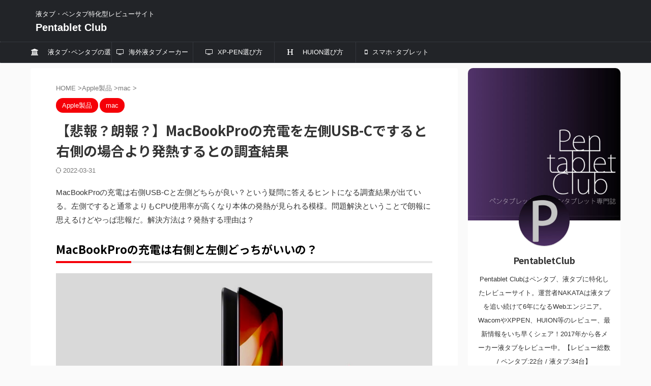

--- FILE ---
content_type: text/html; charset=UTF-8
request_url: https://pentablet.club/apple-macbookpro-jyuden
body_size: 20112
content:
<!DOCTYPE html> <!--[if lt IE 7]><html class="ie6" lang="ja"> <![endif]--> <!--[if IE 7]><html class="i7" lang="ja"> <![endif]--> <!--[if IE 8]><html class="ie" lang="ja"> <![endif]--> <!--[if gt IE 8]><!--><html lang="ja" class="s-navi-search-overlay  toc-style-default"> <!--<![endif]--><head prefix="og: http://ogp.me/ns# fb: http://ogp.me/ns/fb# article: http://ogp.me/ns/article#">  <script defer src="https://www.googletagmanager.com/gtag/js?id=G-RE1XN420WP"></script> <script>window.dataLayer = window.dataLayer || [];
	  function gtag(){dataLayer.push(arguments);}
	  gtag('js', new Date());

	  gtag('config', 'G-RE1XN420WP');</script> <meta charset="UTF-8" ><meta name="viewport" content="width=device-width,initial-scale=1.0,user-scalable=no,viewport-fit=cover"><meta name="format-detection" content="telephone=no" ><meta name="referrer" content="no-referrer-when-downgrade"/><link rel="stylesheet" media="print" onload="this.onload=null;this.media='all';" id="ao_optimized_gfonts" href="https://fonts.googleapis.com/css?family=Noto+Sans+JP%3A400%2C700&amp;display=swap"><link rel="alternate" type="application/rss+xml" title="Pentablet Club RSS Feed" href="https://pentablet.club/feed" /><link rel="pingback" href="https://pentablet.club/xmlrpc.php" > <!--[if lt IE 9]> <script src="https://pentablet.club/wp-content/themes/affinger/js/html5shiv.js"></script> <![endif]--><meta name='robots' content='max-image-preview:large' /><title>【悲報？朗報？】MacBookProの充電を左側USB-Cですると右側の場合より発熱するとの調査結果 - Pentablet Club</title><link rel='dns-prefetch' href='//ajax.googleapis.com' /><link href='https://fonts.gstatic.com' crossorigin='anonymous' rel='preconnect' /><link rel='stylesheet' id='wp-block-library-css' href='https://pentablet.club/wp-includes/css/dist/block-library/style.min.css?ver=6.2' type='text/css' media='all' /><style id='rinkerg-gutenberg-rinker-style-inline-css' type='text/css'>.wp-block-create-block-block{background-color:#21759b;color:#fff;padding:2px}</style><link rel='stylesheet' id='classic-theme-styles-css' href='https://pentablet.club/wp-includes/css/classic-themes.min.css?ver=6.2' type='text/css' media='all' /><style id='global-styles-inline-css' type='text/css'>body{--wp--preset--color--black: #000000;--wp--preset--color--cyan-bluish-gray: #abb8c3;--wp--preset--color--white: #ffffff;--wp--preset--color--pale-pink: #f78da7;--wp--preset--color--vivid-red: #cf2e2e;--wp--preset--color--luminous-vivid-orange: #ff6900;--wp--preset--color--luminous-vivid-amber: #fcb900;--wp--preset--color--light-green-cyan: #eefaff;--wp--preset--color--vivid-green-cyan: #00d084;--wp--preset--color--pale-cyan-blue: #8ed1fc;--wp--preset--color--vivid-cyan-blue: #0693e3;--wp--preset--color--vivid-purple: #9b51e0;--wp--preset--color--soft-red: #e92f3d;--wp--preset--color--light-grayish-red: #fdf0f2;--wp--preset--color--vivid-yellow: #ffc107;--wp--preset--color--very-pale-yellow: #fffde7;--wp--preset--color--very-light-gray: #fafafa;--wp--preset--color--very-dark-gray: #313131;--wp--preset--color--original-color-a: #00B900;--wp--preset--color--original-color-b: #f4fff4;--wp--preset--color--original-color-c: #F3E5F5;--wp--preset--color--original-color-d: #9E9D24;--wp--preset--gradient--vivid-cyan-blue-to-vivid-purple: linear-gradient(135deg,rgba(6,147,227,1) 0%,rgb(155,81,224) 100%);--wp--preset--gradient--light-green-cyan-to-vivid-green-cyan: linear-gradient(135deg,rgb(122,220,180) 0%,rgb(0,208,130) 100%);--wp--preset--gradient--luminous-vivid-amber-to-luminous-vivid-orange: linear-gradient(135deg,rgba(252,185,0,1) 0%,rgba(255,105,0,1) 100%);--wp--preset--gradient--luminous-vivid-orange-to-vivid-red: linear-gradient(135deg,rgba(255,105,0,1) 0%,rgb(207,46,46) 100%);--wp--preset--gradient--very-light-gray-to-cyan-bluish-gray: linear-gradient(135deg,rgb(238,238,238) 0%,rgb(169,184,195) 100%);--wp--preset--gradient--cool-to-warm-spectrum: linear-gradient(135deg,rgb(74,234,220) 0%,rgb(151,120,209) 20%,rgb(207,42,186) 40%,rgb(238,44,130) 60%,rgb(251,105,98) 80%,rgb(254,248,76) 100%);--wp--preset--gradient--blush-light-purple: linear-gradient(135deg,rgb(255,206,236) 0%,rgb(152,150,240) 100%);--wp--preset--gradient--blush-bordeaux: linear-gradient(135deg,rgb(254,205,165) 0%,rgb(254,45,45) 50%,rgb(107,0,62) 100%);--wp--preset--gradient--luminous-dusk: linear-gradient(135deg,rgb(255,203,112) 0%,rgb(199,81,192) 50%,rgb(65,88,208) 100%);--wp--preset--gradient--pale-ocean: linear-gradient(135deg,rgb(255,245,203) 0%,rgb(182,227,212) 50%,rgb(51,167,181) 100%);--wp--preset--gradient--electric-grass: linear-gradient(135deg,rgb(202,248,128) 0%,rgb(113,206,126) 100%);--wp--preset--gradient--midnight: linear-gradient(135deg,rgb(2,3,129) 0%,rgb(40,116,252) 100%);--wp--preset--duotone--dark-grayscale: url('#wp-duotone-dark-grayscale');--wp--preset--duotone--grayscale: url('#wp-duotone-grayscale');--wp--preset--duotone--purple-yellow: url('#wp-duotone-purple-yellow');--wp--preset--duotone--blue-red: url('#wp-duotone-blue-red');--wp--preset--duotone--midnight: url('#wp-duotone-midnight');--wp--preset--duotone--magenta-yellow: url('#wp-duotone-magenta-yellow');--wp--preset--duotone--purple-green: url('#wp-duotone-purple-green');--wp--preset--duotone--blue-orange: url('#wp-duotone-blue-orange');--wp--preset--font-size--small: .8em;--wp--preset--font-size--medium: 20px;--wp--preset--font-size--large: 1.5em;--wp--preset--font-size--x-large: 42px;--wp--preset--font-size--st-regular: 1em;--wp--preset--font-size--huge: 3em;--wp--preset--spacing--20: 0.44rem;--wp--preset--spacing--30: 0.67rem;--wp--preset--spacing--40: 1rem;--wp--preset--spacing--50: 1.5rem;--wp--preset--spacing--60: 2.25rem;--wp--preset--spacing--70: 3.38rem;--wp--preset--spacing--80: 5.06rem;--wp--preset--shadow--natural: 6px 6px 9px rgba(0, 0, 0, 0.2);--wp--preset--shadow--deep: 12px 12px 50px rgba(0, 0, 0, 0.4);--wp--preset--shadow--sharp: 6px 6px 0px rgba(0, 0, 0, 0.2);--wp--preset--shadow--outlined: 6px 6px 0px -3px rgba(255, 255, 255, 1), 6px 6px rgba(0, 0, 0, 1);--wp--preset--shadow--crisp: 6px 6px 0px rgba(0, 0, 0, 1);}:where(.is-layout-flex){gap: 0.5em;}body .is-layout-flow > .alignleft{float: left;margin-inline-start: 0;margin-inline-end: 2em;}body .is-layout-flow > .alignright{float: right;margin-inline-start: 2em;margin-inline-end: 0;}body .is-layout-flow > .aligncenter{margin-left: auto !important;margin-right: auto !important;}body .is-layout-constrained > .alignleft{float: left;margin-inline-start: 0;margin-inline-end: 2em;}body .is-layout-constrained > .alignright{float: right;margin-inline-start: 2em;margin-inline-end: 0;}body .is-layout-constrained > .aligncenter{margin-left: auto !important;margin-right: auto !important;}body .is-layout-constrained > :where(:not(.alignleft):not(.alignright):not(.alignfull)){max-width: var(--wp--style--global--content-size);margin-left: auto !important;margin-right: auto !important;}body .is-layout-constrained > .alignwide{max-width: var(--wp--style--global--wide-size);}body .is-layout-flex{display: flex;}body .is-layout-flex{flex-wrap: wrap;align-items: center;}body .is-layout-flex > *{margin: 0;}:where(.wp-block-columns.is-layout-flex){gap: 2em;}.has-black-color{color: var(--wp--preset--color--black) !important;}.has-cyan-bluish-gray-color{color: var(--wp--preset--color--cyan-bluish-gray) !important;}.has-white-color{color: var(--wp--preset--color--white) !important;}.has-pale-pink-color{color: var(--wp--preset--color--pale-pink) !important;}.has-vivid-red-color{color: var(--wp--preset--color--vivid-red) !important;}.has-luminous-vivid-orange-color{color: var(--wp--preset--color--luminous-vivid-orange) !important;}.has-luminous-vivid-amber-color{color: var(--wp--preset--color--luminous-vivid-amber) !important;}.has-light-green-cyan-color{color: var(--wp--preset--color--light-green-cyan) !important;}.has-vivid-green-cyan-color{color: var(--wp--preset--color--vivid-green-cyan) !important;}.has-pale-cyan-blue-color{color: var(--wp--preset--color--pale-cyan-blue) !important;}.has-vivid-cyan-blue-color{color: var(--wp--preset--color--vivid-cyan-blue) !important;}.has-vivid-purple-color{color: var(--wp--preset--color--vivid-purple) !important;}.has-black-background-color{background-color: var(--wp--preset--color--black) !important;}.has-cyan-bluish-gray-background-color{background-color: var(--wp--preset--color--cyan-bluish-gray) !important;}.has-white-background-color{background-color: var(--wp--preset--color--white) !important;}.has-pale-pink-background-color{background-color: var(--wp--preset--color--pale-pink) !important;}.has-vivid-red-background-color{background-color: var(--wp--preset--color--vivid-red) !important;}.has-luminous-vivid-orange-background-color{background-color: var(--wp--preset--color--luminous-vivid-orange) !important;}.has-luminous-vivid-amber-background-color{background-color: var(--wp--preset--color--luminous-vivid-amber) !important;}.has-light-green-cyan-background-color{background-color: var(--wp--preset--color--light-green-cyan) !important;}.has-vivid-green-cyan-background-color{background-color: var(--wp--preset--color--vivid-green-cyan) !important;}.has-pale-cyan-blue-background-color{background-color: var(--wp--preset--color--pale-cyan-blue) !important;}.has-vivid-cyan-blue-background-color{background-color: var(--wp--preset--color--vivid-cyan-blue) !important;}.has-vivid-purple-background-color{background-color: var(--wp--preset--color--vivid-purple) !important;}.has-black-border-color{border-color: var(--wp--preset--color--black) !important;}.has-cyan-bluish-gray-border-color{border-color: var(--wp--preset--color--cyan-bluish-gray) !important;}.has-white-border-color{border-color: var(--wp--preset--color--white) !important;}.has-pale-pink-border-color{border-color: var(--wp--preset--color--pale-pink) !important;}.has-vivid-red-border-color{border-color: var(--wp--preset--color--vivid-red) !important;}.has-luminous-vivid-orange-border-color{border-color: var(--wp--preset--color--luminous-vivid-orange) !important;}.has-luminous-vivid-amber-border-color{border-color: var(--wp--preset--color--luminous-vivid-amber) !important;}.has-light-green-cyan-border-color{border-color: var(--wp--preset--color--light-green-cyan) !important;}.has-vivid-green-cyan-border-color{border-color: var(--wp--preset--color--vivid-green-cyan) !important;}.has-pale-cyan-blue-border-color{border-color: var(--wp--preset--color--pale-cyan-blue) !important;}.has-vivid-cyan-blue-border-color{border-color: var(--wp--preset--color--vivid-cyan-blue) !important;}.has-vivid-purple-border-color{border-color: var(--wp--preset--color--vivid-purple) !important;}.has-vivid-cyan-blue-to-vivid-purple-gradient-background{background: var(--wp--preset--gradient--vivid-cyan-blue-to-vivid-purple) !important;}.has-light-green-cyan-to-vivid-green-cyan-gradient-background{background: var(--wp--preset--gradient--light-green-cyan-to-vivid-green-cyan) !important;}.has-luminous-vivid-amber-to-luminous-vivid-orange-gradient-background{background: var(--wp--preset--gradient--luminous-vivid-amber-to-luminous-vivid-orange) !important;}.has-luminous-vivid-orange-to-vivid-red-gradient-background{background: var(--wp--preset--gradient--luminous-vivid-orange-to-vivid-red) !important;}.has-very-light-gray-to-cyan-bluish-gray-gradient-background{background: var(--wp--preset--gradient--very-light-gray-to-cyan-bluish-gray) !important;}.has-cool-to-warm-spectrum-gradient-background{background: var(--wp--preset--gradient--cool-to-warm-spectrum) !important;}.has-blush-light-purple-gradient-background{background: var(--wp--preset--gradient--blush-light-purple) !important;}.has-blush-bordeaux-gradient-background{background: var(--wp--preset--gradient--blush-bordeaux) !important;}.has-luminous-dusk-gradient-background{background: var(--wp--preset--gradient--luminous-dusk) !important;}.has-pale-ocean-gradient-background{background: var(--wp--preset--gradient--pale-ocean) !important;}.has-electric-grass-gradient-background{background: var(--wp--preset--gradient--electric-grass) !important;}.has-midnight-gradient-background{background: var(--wp--preset--gradient--midnight) !important;}.has-small-font-size{font-size: var(--wp--preset--font-size--small) !important;}.has-medium-font-size{font-size: var(--wp--preset--font-size--medium) !important;}.has-large-font-size{font-size: var(--wp--preset--font-size--large) !important;}.has-x-large-font-size{font-size: var(--wp--preset--font-size--x-large) !important;}
.wp-block-navigation a:where(:not(.wp-element-button)){color: inherit;}
:where(.wp-block-columns.is-layout-flex){gap: 2em;}
.wp-block-pullquote{font-size: 1.5em;line-height: 1.6;}</style><link rel='stylesheet' id='wc-shortcodes-style-css' href='https://pentablet.club/wp-content/cache/autoptimize/css/autoptimize_single_e44d82ea2fcf613bc810f97e674331e8.css?ver=3.46' type='text/css' media='all' /><link rel='stylesheet' id='yyi_rinker_stylesheet-css' href='https://pentablet.club/wp-content/cache/autoptimize/css/autoptimize_single_d3651ddef252557f06519bec6e609802.css?v=1.10.2&#038;ver=6.2' type='text/css' media='all' /><link rel='stylesheet' id='st-affiliate-manager-index-css' href='https://pentablet.club/wp-content/cache/autoptimize/css/autoptimize_single_5237946767983bbf657ff202dd26e165.css?ver=d97910fa5c14ba02ba65' type='text/css' media='all' /><link rel='stylesheet' id='st-pv-monitor-shortcode-css' href='https://pentablet.club/wp-content/cache/autoptimize/css/autoptimize_single_c5ccacb2b94a3d7aae0772d2354f9b60.css?ver=42315566f7fe5d7fdee9' type='text/css' media='all' /><link rel='stylesheet' id='st-pv-monitor-index-css' href='https://pentablet.club/wp-content/cache/autoptimize/css/autoptimize_single_f3d6d38eb1c25dd13859ab4994c3884e.css?ver=2.2.0' type='text/css' media='all' /><link rel='stylesheet' id='normalize-css' href='https://pentablet.club/wp-content/cache/autoptimize/css/autoptimize_single_faeb8312e8b6a781d4656fb96f0e2fdb.css?ver=1.5.9' type='text/css' media='all' /><link rel='stylesheet' id='st_svg-css' href='https://pentablet.club/wp-content/cache/autoptimize/css/autoptimize_single_7005a95148b55ceee6fc94089b5ef8f3.css?ver=6.2' type='text/css' media='all' /><link rel='stylesheet' id='slick-css' href='https://pentablet.club/wp-content/cache/autoptimize/css/autoptimize_single_b06073c5a23326dcc332b78d42c7290c.css?ver=1.8.0' type='text/css' media='all' /><link rel='stylesheet' id='slick-theme-css' href='https://pentablet.club/wp-content/cache/autoptimize/css/autoptimize_single_bb4dfbdde8f2a8d4018c1f0293a03483.css?ver=1.8.0' type='text/css' media='all' /><link rel='stylesheet' id='style-css' href='https://pentablet.club/wp-content/cache/autoptimize/css/autoptimize_single_c341029f896d30bbd9b26606ebf738ad.css?ver=6.2' type='text/css' media='all' /><link rel='stylesheet' id='child-style-css' href='https://pentablet.club/wp-content/cache/autoptimize/css/autoptimize_single_8122d7a8e2f1bf6cc8a4b8eb57743e28.css?ver=6.2' type='text/css' media='all' /><link rel='stylesheet' id='single-css' href='https://pentablet.club/wp-content/themes/affinger/st-rankcss.php' type='text/css' media='all' /><link rel='stylesheet' id='wordpresscanvas-font-awesome-css' href='https://pentablet.club/wp-content/plugins/wc-shortcodes/public/assets/css/font-awesome.min.css?ver=4.7.0' type='text/css' media='all' /><link rel='stylesheet' id='st-themecss-css' href='https://pentablet.club/wp-content/themes/affinger/st-themecss-loader.php?ver=6.2' type='text/css' media='all' /> <script defer type='text/javascript' src='//ajax.googleapis.com/ajax/libs/jquery/1.11.3/jquery.min.js?ver=1.11.3' id='jquery-js'></script> <script defer type='text/javascript' src='https://pentablet.club/wp-content/cache/autoptimize/js/autoptimize_single_9efd56b72b4340d81698220fddc4813c.js?v=1.10.2' id='yyi_rinker_event_tracking_script-js'></script> <link rel="https://api.w.org/" href="https://pentablet.club/wp-json/" /><link rel="alternate" type="application/json" href="https://pentablet.club/wp-json/wp/v2/posts/7869" /><link rel='shortlink' href='https://pentablet.club/?p=7869' /><link rel="alternate" type="application/json+oembed" href="https://pentablet.club/wp-json/oembed/1.0/embed?url=https%3A%2F%2Fpentablet.club%2Fapple-macbookpro-jyuden" /><link rel="alternate" type="text/xml+oembed" href="https://pentablet.club/wp-json/oembed/1.0/embed?url=https%3A%2F%2Fpentablet.club%2Fapple-macbookpro-jyuden&#038;format=xml" /><style>.yyi-rinker-images {
    display: flex;
    justify-content: center;
    align-items: center;
    position: relative;

}
div.yyi-rinker-image img.yyi-rinker-main-img.hidden {
    display: none;
}

.yyi-rinker-images-arrow {
    cursor: pointer;
    position: absolute;
    top: 50%;
    display: block;
    margin-top: -11px;
    opacity: 0.6;
    width: 22px;
}

.yyi-rinker-images-arrow-left{
    left: -10px;
}
.yyi-rinker-images-arrow-right{
    right: -10px;
}

.yyi-rinker-images-arrow-left.hidden {
    display: none;
}

.yyi-rinker-images-arrow-right.hidden {
    display: none;
}
div.yyi-rinker-contents.yyi-rinker-design-tate  div.yyi-rinker-box{
    flex-direction: column;
}

div.yyi-rinker-contents.yyi-rinker-design-slim div.yyi-rinker-box .yyi-rinker-links {
    flex-direction: column;
}

div.yyi-rinker-contents.yyi-rinker-design-slim div.yyi-rinker-info {
    width: 100%;
}

div.yyi-rinker-contents.yyi-rinker-design-slim .yyi-rinker-title {
    text-align: center;
}

div.yyi-rinker-contents.yyi-rinker-design-slim .yyi-rinker-links {
    text-align: center;
}
div.yyi-rinker-contents.yyi-rinker-design-slim .yyi-rinker-image {
    margin: auto;
}

div.yyi-rinker-contents.yyi-rinker-design-slim div.yyi-rinker-info ul.yyi-rinker-links li {
	align-self: stretch;
}
div.yyi-rinker-contents.yyi-rinker-design-slim div.yyi-rinker-box div.yyi-rinker-info {
	padding: 0;
}
div.yyi-rinker-contents.yyi-rinker-design-slim div.yyi-rinker-box {
	flex-direction: column;
	padding: 14px 5px 0;
}

.yyi-rinker-design-slim div.yyi-rinker-box div.yyi-rinker-info {
	text-align: center;
}

.yyi-rinker-design-slim div.price-box span.price {
	display: block;
}

div.yyi-rinker-contents.yyi-rinker-design-slim div.yyi-rinker-info div.yyi-rinker-title a{
	font-size:16px;
}

div.yyi-rinker-contents.yyi-rinker-design-slim ul.yyi-rinker-links li.amazonkindlelink:before,  div.yyi-rinker-contents.yyi-rinker-design-slim ul.yyi-rinker-links li.amazonlink:before,  div.yyi-rinker-contents.yyi-rinker-design-slim ul.yyi-rinker-links li.rakutenlink:before,  div.yyi-rinker-contents.yyi-rinker-design-slim ul.yyi-rinker-links li.yahoolink:before {
	font-size:12px;
}

div.yyi-rinker-contents.yyi-rinker-design-slim ul.yyi-rinker-links li a {
	font-size: 13px;
}
.entry-content ul.yyi-rinker-links li {
	padding: 0;
}

div.yyi-rinker-contents .yyi-rinker-attention.attention_desing_right_ribbon {
    width: 89px;
    height: 91px;
    position: absolute;
    top: -1px;
    right: -1px;
    left: auto;
    overflow: hidden;
}

div.yyi-rinker-contents .yyi-rinker-attention.attention_desing_right_ribbon span {
    display: inline-block;
    width: 146px;
    position: absolute;
    padding: 4px 0;
    left: -13px;
    top: 12px;
    text-align: center;
    font-size: 12px;
    line-height: 24px;
    -webkit-transform: rotate(45deg);
    transform: rotate(45deg);
    box-shadow: 0 1px 3px rgba(0, 0, 0, 0.2);
}

div.yyi-rinker-contents .yyi-rinker-attention.attention_desing_right_ribbon {
    background: none;
}
.yyi-rinker-attention.attention_desing_right_ribbon .yyi-rinker-attention-after,
.yyi-rinker-attention.attention_desing_right_ribbon .yyi-rinker-attention-before{
display:none;
}
div.yyi-rinker-use-right_ribbon div.yyi-rinker-title {
    margin-right: 2rem;
}</style><meta name="robots" content="index, follow" /><meta name="thumbnail" content="https://pentablet.club/wp-content/uploads/2020/04/16インチMacBook_Pro_-_Apple（日本）-1.jpg"><meta name="google-site-verification" content="I9K6RkPUvK_5Nk0ZUpzmvaJQe50VZSAcRV3BuEgzX1o" /><link rel="canonical" href="https://pentablet.club/apple-macbookpro-jyuden" /><style type="text/css">.no-js .native-lazyload-js-fallback {
	display: none;
}</style><link rel="icon" href="https://pentablet.club/wp-content/uploads/2023/04/cropped-Pentablet-Club-fabicon-32x32.png" sizes="32x32" /><link rel="icon" href="https://pentablet.club/wp-content/uploads/2023/04/cropped-Pentablet-Club-fabicon-192x192.png" sizes="192x192" /><link rel="apple-touch-icon" href="https://pentablet.club/wp-content/uploads/2023/04/cropped-Pentablet-Club-fabicon-180x180.png" /><meta name="msapplication-TileImage" content="https://pentablet.club/wp-content/uploads/2023/04/cropped-Pentablet-Club-fabicon-270x270.png" /><style type="text/css" id="wp-custom-css">ul.yyi-rinker-links {
padding: 0!important;
}

div.yyi-rinker-contents img{
max-width:100px;
}

div.yyi-rinker-contents {
margin: 0 0 1.5em;/*外側上の余白を削除*/
border: none;/*外側の枠線を削除（余計な部分）*/
box-shadow: none;/*影を削除*/
}
div.yyi-rinker-contents div.yyi-rinker-box{
border:4px double #CCC;/*二重枠線*/
}
/* 商品タイトル　リンク色変更 */
div.yyi-rinker-title a {
color: #1a62af!important;/*通常時の色*/
font-weight: bold;
}
div.yyi-rinker-title a:hover {/*ホバーした時の色*/
color: #e16d15!important;
}
div.yyi-rinker-contents ul.yyi-rinker-links {
margin-bottom: 0!important;
}
/* rinker ボタン高さを44pxに */
div.yyi-rinker-contents ul.yyi-rinker-links li {
font-size: .9em;
letter-spacing: .1em;
margin: 6px 10px 6px 0px;
padding: 0;
}
div.yyi-rinker-contents ul.yyi-rinker-links li a{
height:44px;
line-height:44px;
}
div.yyi-rinker-contents ul.yyi-rinker-links li a:hover {
color: white!important;
opacity: 1;
}
div.yyi-rinker-contents ul.yyi-rinker-links li:hover {
opacity:0.9;
}
/* ボタン色変更 */
div.yyi-rinker-contents ul.yyi-rinker-links li.amazonlink { /* Amazon */
background: #ffb745; /* 背景色 */
}
div.yyi-rinker-contents ul.yyi-rinker-links li.rakutenlink { /* 楽天 */
background: #d35c53; /* 背景色 */
}
div.yyi-rinker-contents ul.yyi-rinker-links li.yahoolink { /* Yahoo */
background: #65adf3; /* 背景色 */
}
/* rinker サムネイル幅を230pxに */
div.yyi-rinker-contents div.yyi-rinker-image {
width: 100px;
min-width: 100px;
padding: 0;
margin-right: 10px;
}
div.yyi-rinker-contents img.yyi-rinker-main-img {
width: auto;
}
/*商品タイトル・詳細・ボタン*/
div.yyi-rinker-contents div.yyi-rinker-info {
width: 100%;
}

/* スマホサイズのみ適用 */
@media screen and (max-width:767px) {
div.yyi-rinker-contents div.yyi-rinker-box{
display:block;
}
/* 画像を中央そろえ */
div.yyi-rinker-contents div.yyi-rinker-image{
margin-left:auto;
margin-right:auto
}
div.yyi-rinker-contents ul.yyi-rinker-links li{
text-align:center;
width: 100%;
margin: 6px 0px;
}
/* rinker 商品詳細（文字とボタン部分）幅を広げる */
div.yyi-rinker-contents div.yyi-rinker-box div.yyi-rinker-info {
width: 95%;
margin: 0 auto;
text-align: center;
}
/*メーカー名・価格・日付部分*/
div.yyi-rinker-contents div.yyi-rinker-detail {
padding-left: 0;/*余計な余白を削除*/
}
div.yyi-rinker-contents div.yyi-rinker-detail　div.price-box {
font-size: .5em;
}
/*値段部分*/
div.yyi-rinker-contents div.yyi-rinker-detail　div.price-box .price {
font-size: 2em;
margin: 5px;
display: block;
}
div.yyi-rinker-contents div.yyi-rinker-image {
width: 230px;
min-width: 140px;
}}

/*スマホボタン表示中央*/
@media (max-width: 420px) and (min-width: 321px){
body div.yyi-rinker-contents ul.yyi-rinker-links li a {
padding: 0;
}}</style><meta property="og:type" content="article"><meta property="og:title" content="【悲報？朗報？】MacBookProの充電を左側USB-Cですると右側の場合より発熱するとの調査結果"><meta property="og:url" content="https://pentablet.club/apple-macbookpro-jyuden"><meta property="og:description" content="MacBookProの充電は右側USB-Cと左側どちらが良い？という疑問に答えるヒントになる調査結果が出ている。左側ですると通常よりもCPU使用率が高くなり本体の発熱が見られる模様。問題解決ということ"><meta property="og:site_name" content="Pentablet Club"><meta property="og:image" content="https://pentablet.club/wp-content/uploads/2020/04/16インチMacBook_Pro_-_Apple（日本）-1.jpg"><meta property="article:published_time" content="2020-04-29T01:47:54+09:00" /><meta property="article:author" content="PentabletClub" /><meta name="twitter:card" content="summary_large_image"><meta name="twitter:site" content="@PentabletClub"><meta name="twitter:title" content="【悲報？朗報？】MacBookProの充電を左側USB-Cですると右側の場合より発熱するとの調査結果"><meta name="twitter:description" content="MacBookProの充電は右側USB-Cと左側どちらが良い？という疑問に答えるヒントになる調査結果が出ている。左側ですると通常よりもCPU使用率が高くなり本体の発熱が見られる模様。問題解決ということ"><meta name="twitter:image" content="https://pentablet.club/wp-content/uploads/2020/04/16インチMacBook_Pro_-_Apple（日本）-1.jpg">  <script>(function (window, document, $, undefined) {
		'use strict';

		var SlideBox = (function () {
			/**
			 * @param $element
			 *
			 * @constructor
			 */
			function SlideBox($element) {
				this._$element = $element;
			}

			SlideBox.prototype.$content = function () {
				return this._$element.find('[data-st-slidebox-content]');
			};

			SlideBox.prototype.$toggle = function () {
				return this._$element.find('[data-st-slidebox-toggle]');
			};

			SlideBox.prototype.$icon = function () {
				return this._$element.find('[data-st-slidebox-icon]');
			};

			SlideBox.prototype.$text = function () {
				return this._$element.find('[data-st-slidebox-text]');
			};

			SlideBox.prototype.is_expanded = function () {
				return !!(this._$element.filter('[data-st-slidebox-expanded="true"]').length);
			};

			SlideBox.prototype.expand = function () {
				var self = this;

				this.$content().slideDown()
					.promise()
					.then(function () {
						var $icon = self.$icon();
						var $text = self.$text();

						$icon.removeClass($icon.attr('data-st-slidebox-icon-collapsed'))
							.addClass($icon.attr('data-st-slidebox-icon-expanded'))

						$text.text($text.attr('data-st-slidebox-text-expanded'))

						self._$element.removeClass('is-collapsed')
							.addClass('is-expanded');

						self._$element.attr('data-st-slidebox-expanded', 'true');
					});
			};

			SlideBox.prototype.collapse = function () {
				var self = this;

				this.$content().slideUp()
					.promise()
					.then(function () {
						var $icon = self.$icon();
						var $text = self.$text();

						$icon.removeClass($icon.attr('data-st-slidebox-icon-expanded'))
							.addClass($icon.attr('data-st-slidebox-icon-collapsed'))

						$text.text($text.attr('data-st-slidebox-text-collapsed'))

						self._$element.removeClass('is-expanded')
							.addClass('is-collapsed');

						self._$element.attr('data-st-slidebox-expanded', 'false');
					});
			};

			SlideBox.prototype.toggle = function () {
				if (this.is_expanded()) {
					this.collapse();
				} else {
					this.expand();
				}
			};

			SlideBox.prototype.add_event_listeners = function () {
				var self = this;

				this.$toggle().on('click', function (event) {
					self.toggle();
				});
			};

			SlideBox.prototype.initialize = function () {
				this.add_event_listeners();
			};

			return SlideBox;
		}());

		function on_ready() {
			var slideBoxes = [];

			$('[data-st-slidebox]').each(function () {
				var $element = $(this);
				var slideBox = new SlideBox($element);

				slideBoxes.push(slideBox);

				slideBox.initialize();
			});

			return slideBoxes;
		}

		$(on_ready);
	}(window, window.document, jQuery));</script> <script>(function (window, document, $, undefined) {
		'use strict';

		$(function(){
		  $('#st-tab-menu li').on('click', function(){
			if($(this).not('active')){
			  $(this).addClass('active').siblings('li').removeClass('active');
			  var index = $('#st-tab-menu li').index(this);
			  $('#st-tab-menu + #st-tab-box div').eq(index).addClass('active').siblings('div').removeClass('active');
			}
		  });
		});
	}(window, window.document, jQuery));</script> <script>(function (window, document, $, undefined) {
		'use strict';

		$(function(){
			/* 第一階層のみの目次にクラスを挿入 */
			$("#toc_container:not(:has(ul ul))").addClass("only-toc");
			/* アコーディオンメニュー内のカテゴリーにクラス追加 */
			$(".st-ac-box ul:has(.cat-item)").each(function(){
				$(this).addClass("st-ac-cat");
			});
		});
	}(window, window.document, jQuery));</script> <script>(function (window, document, $, undefined) {
		'use strict';

		$(function(){
									$('.st-star').parent('.rankh4').css('padding-bottom','5px'); // スターがある場合のランキング見出し調整
		});
	}(window, window.document, jQuery));</script> <script>(function (window, document, $, undefined) {
			'use strict';

			$(function() {
				$('.is-style-st-paragraph-kaiwa').wrapInner('<span class="st-paragraph-kaiwa-text">');
			});
		}(window, window.document, jQuery));</script> <script>(function (window, document, $, undefined) {
			'use strict';

			$(function() {
				$('.is-style-st-paragraph-kaiwa-b').wrapInner('<span class="st-paragraph-kaiwa-text">');
			});
		}(window, window.document, jQuery));</script> <script>/* Gutenbergスタイルを調整 */
	(function (window, document, $, undefined) {
		'use strict';

		$(function() {
			$( '[class^="is-style-st-paragraph-"],[class*=" is-style-st-paragraph-"]' ).wrapInner( '<span class="st-noflex"></span>' );
		});
	}(window, window.document, jQuery));</script> </head><body data-rsssl=1 class="post-template-default single single-post postid-7869 single-format-standard wc-shortcodes-font-awesome-enabled single-cat-95 single-cat-182 not-front-page" ><div id="st-ami"><div id="wrapper" class="" ontouchstart=""><div id="wrapper-in"><header id=""><div id="header-full"><div id="headbox-bg"><div id="headbox"><nav id="s-navi" class="pcnone" data-st-nav data-st-nav-type="normal"><dl class="acordion is-active" data-st-nav-primary><dt class="trigger"><p class="acordion_button"><span class="op op-menu"><i class="st-fa st-svg-menu"></i></span></p><div id="st-mobile-logo"></div></dt><dd class="acordion_tree"><div class="acordion_tree_content"><div class="menu-%e3%82%ab%e3%83%86%e3%82%b4%e3%83%aa-container"><ul id="menu-%e3%82%ab%e3%83%86%e3%82%b4%e3%83%aa" class="menu"><li id="menu-item-1999" class="menu-item menu-item-type-taxonomy menu-item-object-category menu-item-has-children menu-item-1999"><a href="https://pentablet.club/category/ekitabuerabikata"><span class="menu-item-label"><i class="fa fa-university" aria-hidden="true"></i>　液タブ･ペンタブの選び方</span></a><ul class="sub-menu"><li id="menu-item-674" class="menu-item menu-item-type-taxonomy menu-item-object-category menu-item-has-children menu-item-674"><a href="https://pentablet.club/category/wacomosusumeseihin"><span class="menu-item-label"><i class="fa fa-television" aria-hidden="true"></i>　ワコム選び方</span></a><ul class="sub-menu"><li id="menu-item-1912" class="menu-item menu-item-type-post_type menu-item-object-page menu-item-1912"><a href="https://pentablet.club/cintiqmatome"><span class="menu-item-label"><i class="fa fa-television" aria-hidden="true"></i> 【液タブ】Cintiq Pro 13,16,22,27</span></a></li><li id="menu-item-1973" class="menu-item menu-item-type-post_type menu-item-object-page menu-item-1973"><a href="https://pentablet.club/mobilestudiopromatome"><span class="menu-item-label"><i class="fa fa-television" aria-hidden="true"></i> 【液タブ】MobileStudioPro</span></a></li><li id="menu-item-1984" class="menu-item menu-item-type-post_type menu-item-object-page menu-item-1984"><a href="https://pentablet.club/intuosmatome"><span class="menu-item-label"><i class="fa fa-pencil-square-o" aria-hidden="true"></i>【ペンタブ】intuos,Intuos Pro</span></a></li></ul></li><li id="menu-item-2000" class="menu-item menu-item-type-taxonomy menu-item-object-category menu-item-2000"><a href="https://pentablet.club/category/ekitabuerabikata"><span class="menu-item-label"><i class="fa fa-television" aria-hidden="true"></i> 液タブの選び方</span></a></li><li id="menu-item-679" class="menu-item menu-item-type-taxonomy menu-item-object-category menu-item-679"><a href="https://pentablet.club/category/pentablet"><span class="menu-item-label"><i class="fa fa-pencil-square-o" aria-hidden="true"></i>　ペンタブの選び方</span></a></li><li id="menu-item-677" class="menu-item menu-item-type-taxonomy menu-item-object-category menu-item-677"><a href="https://pentablet.club/category/%e5%91%a8%e8%be%ba%e6%a9%9f%e5%99%a8%e3%82%ac%e3%82%b8%e3%82%a7%e3%83%83%e3%83%88"><span class="menu-item-label"><i class="fa fa-diamond" aria-hidden="true"></i>　周辺ガジェット</span></a></li><li id="menu-item-673" class="menu-item menu-item-type-taxonomy menu-item-object-category menu-item-has-children menu-item-673"><a href="https://pentablet.club/category/tukaikata"><span class="menu-item-label"><i class="fa fa-info-circle" aria-hidden="true"></i>　使い方・設定</span></a><ul class="sub-menu"><li id="menu-item-1445" class="menu-item menu-item-type-custom menu-item-object-custom menu-item-1445"><a href="https://pentablet.club/tag/%E8%A8%AD%E5%AE%9A%E6%96%B9%E6%B3%95"><span class="menu-item-label"><i class="fa fa-question-circle-o" aria-hidden="true"></i> 設定方法</span></a></li><li id="menu-item-1278" class="menu-item menu-item-type-taxonomy menu-item-object-category menu-item-1278"><a href="https://pentablet.club/category/%e3%82%bd%e3%83%95%e3%83%88%e3%82%a6%e3%82%a7%e3%82%a2"><span class="menu-item-label"><i class="fa fa-play-circle" aria-hidden="true"></i> ペイントソフト</span></a></li></ul></li></ul></li><li id="menu-item-3002" class="menu-item menu-item-type-taxonomy menu-item-object-category menu-item-has-children menu-item-3002"><a href="https://pentablet.club/category/ekitabuerabikata"><span class="menu-item-label"><i class="fa fa-television" aria-hidden="true"></i> 海外液タブメーカー</span></a><ul class="sub-menu"><li id="menu-item-3003" class="menu-item menu-item-type-taxonomy menu-item-object-category menu-item-3003"><a href="https://pentablet.club/category/ekitabuerabikata/huion"><span class="menu-item-label"><i class="fa fa-arrow-circle-right" aria-hidden="true"></i> HUION</span></a></li><li id="menu-item-4782" class="menu-item menu-item-type-taxonomy menu-item-object-category menu-item-4782"><a href="https://pentablet.club/category/ekitabuerabikata/gaomon"><span class="menu-item-label"><i class="fa fa-arrow-circle-right" aria-hidden="true"></i> GAOMON</span></a></li><li id="menu-item-3005" class="menu-item menu-item-type-taxonomy menu-item-object-category menu-item-3005"><a href="https://pentablet.club/category/ekitabuerabikata/ugee"><span class="menu-item-label"><i class="fa fa-arrow-circle-right" aria-hidden="true"></i> UGEE</span></a></li><li id="menu-item-4596" class="menu-item menu-item-type-taxonomy menu-item-object-category menu-item-4596"><a href="https://pentablet.club/category/ekitabuerabikata/parblo"><span class="menu-item-label"><i class="fa fa-arrow-circle-right" aria-hidden="true"></i> Parblo</span></a></li><li id="menu-item-3518" class="menu-item menu-item-type-taxonomy menu-item-object-category menu-item-3518"><a href="https://pentablet.club/category/ekitabuerabikata/dell"><span class="menu-item-label"><i class="fa fa-arrow-circle-right" aria-hidden="true"></i> Dell</span></a></li><li id="menu-item-3517" class="menu-item menu-item-type-taxonomy menu-item-object-category menu-item-3517"><a href="https://pentablet.club/category/ekitabuerabikata/artisul"><span class="menu-item-label"><i class="fa fa-arrow-circle-right" aria-hidden="true"></i> Artisul</span></a></li><li id="menu-item-3004" class="menu-item menu-item-type-taxonomy menu-item-object-category menu-item-3004"><a href="https://pentablet.club/category/ekitabuerabikata/microsoft"><span class="menu-item-label"><i class="fa fa-arrow-circle-right" aria-hidden="true"></i> Microsoft</span></a></li></ul></li><li id="menu-item-3006" class="menu-item menu-item-type-taxonomy menu-item-object-category menu-item-3006"><a href="https://pentablet.club/category/ekitabuerabikata/xp-pen"><span class="menu-item-label"><i class="fa fa-television" aria-hidden="true"></i> XP-PEN選び方</span></a></li><li id="menu-item-12040" class="menu-item menu-item-type-taxonomy menu-item-object-category menu-item-12040"><a href="https://pentablet.club/category/ekitabuerabikata/huion"><span class="menu-item-label"><i class="fa fa-header" aria-hidden="true"></i>　HUION選び方</span></a></li><li id="menu-item-3007" class="menu-item menu-item-type-taxonomy menu-item-object-category menu-item-has-children menu-item-3007"><a href="https://pentablet.club/category/%e3%82%b9%e3%83%9e%e3%83%9b"><span class="menu-item-label"><i class="fa fa-mobile" aria-hidden="true"></i> スマホ･タブレット</span></a><ul class="sub-menu"><li id="menu-item-3011" class="menu-item menu-item-type-taxonomy menu-item-object-category current-post-ancestor current-menu-parent current-post-parent menu-item-has-children menu-item-3011"><a href="https://pentablet.club/category/apple%e8%a3%bd%e5%93%81"><span class="menu-item-label"><i class="fa fa-apple" aria-hidden="true"></i> Apple製品</span></a><ul class="sub-menu"><li id="menu-item-3013" class="menu-item menu-item-type-taxonomy menu-item-object-category menu-item-3013"><a href="https://pentablet.club/category/apple%e8%a3%bd%e5%93%81/iphone"><span class="menu-item-label"><i class="fa fa-apple" aria-hidden="true"></i> iPhone</span></a></li><li id="menu-item-3012" class="menu-item menu-item-type-taxonomy menu-item-object-category menu-item-3012"><a href="https://pentablet.club/category/apple%e8%a3%bd%e5%93%81/ipad"><span class="menu-item-label"><i class="fa fa-apple" aria-hidden="true"></i> iPad</span></a></li></ul></li><li id="menu-item-3010" class="menu-item menu-item-type-taxonomy menu-item-object-category menu-item-3010"><a href="https://pentablet.club/category/%e3%82%b9%e3%83%9e%e3%83%9b/%e3%82%b9%e3%83%9e%e3%83%bc%e3%83%88%e3%82%a6%e3%82%a9%e3%83%83%e3%83%81"><span class="menu-item-label"><i class="fa fa-arrow-circle-right" aria-hidden="true"></i> スマートウォッチ</span></a></li><li id="menu-item-3009" class="menu-item menu-item-type-taxonomy menu-item-object-category menu-item-3009"><a href="https://pentablet.club/category/%e3%82%b9%e3%83%9e%e3%83%9b/xiaomi"><span class="menu-item-label"><i class="fa fa-arrow-circle-right" aria-hidden="true"></i> Xiaomi</span></a></li><li id="menu-item-4418" class="menu-item menu-item-type-taxonomy menu-item-object-category menu-item-4418"><a href="https://pentablet.club/category/%e3%82%b9%e3%83%9e%e3%83%9b/asus"><span class="menu-item-label"><i class="fa fa-arrow-circle-right" aria-hidden="true"></i> ASUS</span></a></li><li id="menu-item-3008" class="menu-item menu-item-type-taxonomy menu-item-object-category menu-item-3008"><a href="https://pentablet.club/category/%e3%82%b9%e3%83%9e%e3%83%9b/huawei"><span class="menu-item-label"><i class="fa fa-arrow-circle-right" aria-hidden="true"></i> HUAWEI</span></a></li><li id="menu-item-4422" class="menu-item menu-item-type-taxonomy menu-item-object-category menu-item-4422"><a href="https://pentablet.club/category/%e3%82%b9%e3%83%9e%e3%83%9b/samsung"><span class="menu-item-label"><i class="fa fa-arrow-circle-right" aria-hidden="true"></i> samsung</span></a></li><li id="menu-item-4419" class="menu-item menu-item-type-taxonomy menu-item-object-category menu-item-4419"><a href="https://pentablet.club/category/%e3%82%b9%e3%83%9e%e3%83%9b/chuwi"><span class="menu-item-label"><i class="fa fa-arrow-circle-right" aria-hidden="true"></i> Chuwi</span></a></li><li id="menu-item-4420" class="menu-item menu-item-type-taxonomy menu-item-object-category menu-item-4420"><a href="https://pentablet.club/category/%e3%82%b9%e3%83%9e%e3%83%9b/hp"><span class="menu-item-label"><i class="fa fa-arrow-circle-right" aria-hidden="true"></i> HP</span></a></li><li id="menu-item-4421" class="menu-item menu-item-type-taxonomy menu-item-object-category menu-item-4421"><a href="https://pentablet.club/category/%e3%82%b9%e3%83%9e%e3%83%9b/lenovo"><span class="menu-item-label"><i class="fa fa-arrow-circle-right" aria-hidden="true"></i> LENOVO</span></a></li></ul></li></ul></div><div class="clear"></div></div></dd></dl></nav><div id="header-l"><div id="st-text-logo"><p class="descr sitenametop"> 液タブ・ペンタブ特化型レビューサイト</p><p class="sitename"><a href="https://pentablet.club/"> Pentablet Club </a></p></div></div><div id="header-r" class="smanone"></div></div></div><div id="gazou-wide"><div id="st-menubox"><div id="st-menuwide"><nav class="smanone clearfix"><ul id="menu-%e3%82%ab%e3%83%86%e3%82%b4%e3%83%aa-1" class="menu"><li class="menu-item menu-item-type-taxonomy menu-item-object-category menu-item-has-children menu-item-1999"><a href="https://pentablet.club/category/ekitabuerabikata"><i class="fa fa-university" aria-hidden="true"></i>　液タブ･ペンタブの選び方</a><ul class="sub-menu"><li class="menu-item menu-item-type-taxonomy menu-item-object-category menu-item-has-children menu-item-674"><a href="https://pentablet.club/category/wacomosusumeseihin"><i class="fa fa-television" aria-hidden="true"></i>　ワコム選び方</a><ul class="sub-menu"><li class="menu-item menu-item-type-post_type menu-item-object-page menu-item-1912"><a href="https://pentablet.club/cintiqmatome"><i class="fa fa-television" aria-hidden="true"></i> 【液タブ】Cintiq Pro 13,16,22,27</a></li><li class="menu-item menu-item-type-post_type menu-item-object-page menu-item-1973"><a href="https://pentablet.club/mobilestudiopromatome"><i class="fa fa-television" aria-hidden="true"></i> 【液タブ】MobileStudioPro</a></li><li class="menu-item menu-item-type-post_type menu-item-object-page menu-item-1984"><a href="https://pentablet.club/intuosmatome"><i class="fa fa-pencil-square-o" aria-hidden="true"></i>【ペンタブ】intuos,Intuos Pro</a></li></ul></li><li class="menu-item menu-item-type-taxonomy menu-item-object-category menu-item-2000"><a href="https://pentablet.club/category/ekitabuerabikata"><i class="fa fa-television" aria-hidden="true"></i> 液タブの選び方</a></li><li class="menu-item menu-item-type-taxonomy menu-item-object-category menu-item-679"><a href="https://pentablet.club/category/pentablet"><i class="fa fa-pencil-square-o" aria-hidden="true"></i>　ペンタブの選び方</a></li><li class="menu-item menu-item-type-taxonomy menu-item-object-category menu-item-677"><a href="https://pentablet.club/category/%e5%91%a8%e8%be%ba%e6%a9%9f%e5%99%a8%e3%82%ac%e3%82%b8%e3%82%a7%e3%83%83%e3%83%88"><i class="fa fa-diamond" aria-hidden="true"></i>　周辺ガジェット</a></li><li class="menu-item menu-item-type-taxonomy menu-item-object-category menu-item-has-children menu-item-673"><a href="https://pentablet.club/category/tukaikata"><i class="fa fa-info-circle" aria-hidden="true"></i>　使い方・設定</a><ul class="sub-menu"><li class="menu-item menu-item-type-custom menu-item-object-custom menu-item-1445"><a href="https://pentablet.club/tag/%E8%A8%AD%E5%AE%9A%E6%96%B9%E6%B3%95"><i class="fa fa-question-circle-o" aria-hidden="true"></i> 設定方法</a></li><li class="menu-item menu-item-type-taxonomy menu-item-object-category menu-item-1278"><a href="https://pentablet.club/category/%e3%82%bd%e3%83%95%e3%83%88%e3%82%a6%e3%82%a7%e3%82%a2"><i class="fa fa-play-circle" aria-hidden="true"></i> ペイントソフト</a></li></ul></li></ul></li><li class="menu-item menu-item-type-taxonomy menu-item-object-category menu-item-has-children menu-item-3002"><a href="https://pentablet.club/category/ekitabuerabikata"><i class="fa fa-television" aria-hidden="true"></i> 海外液タブメーカー</a><ul class="sub-menu"><li class="menu-item menu-item-type-taxonomy menu-item-object-category menu-item-3003"><a href="https://pentablet.club/category/ekitabuerabikata/huion"><i class="fa fa-arrow-circle-right" aria-hidden="true"></i> HUION</a></li><li class="menu-item menu-item-type-taxonomy menu-item-object-category menu-item-4782"><a href="https://pentablet.club/category/ekitabuerabikata/gaomon"><i class="fa fa-arrow-circle-right" aria-hidden="true"></i> GAOMON</a></li><li class="menu-item menu-item-type-taxonomy menu-item-object-category menu-item-3005"><a href="https://pentablet.club/category/ekitabuerabikata/ugee"><i class="fa fa-arrow-circle-right" aria-hidden="true"></i> UGEE</a></li><li class="menu-item menu-item-type-taxonomy menu-item-object-category menu-item-4596"><a href="https://pentablet.club/category/ekitabuerabikata/parblo"><i class="fa fa-arrow-circle-right" aria-hidden="true"></i> Parblo</a></li><li class="menu-item menu-item-type-taxonomy menu-item-object-category menu-item-3518"><a href="https://pentablet.club/category/ekitabuerabikata/dell"><i class="fa fa-arrow-circle-right" aria-hidden="true"></i> Dell</a></li><li class="menu-item menu-item-type-taxonomy menu-item-object-category menu-item-3517"><a href="https://pentablet.club/category/ekitabuerabikata/artisul"><i class="fa fa-arrow-circle-right" aria-hidden="true"></i> Artisul</a></li><li class="menu-item menu-item-type-taxonomy menu-item-object-category menu-item-3004"><a href="https://pentablet.club/category/ekitabuerabikata/microsoft"><i class="fa fa-arrow-circle-right" aria-hidden="true"></i> Microsoft</a></li></ul></li><li class="menu-item menu-item-type-taxonomy menu-item-object-category menu-item-3006"><a href="https://pentablet.club/category/ekitabuerabikata/xp-pen"><i class="fa fa-television" aria-hidden="true"></i> XP-PEN選び方</a></li><li class="menu-item menu-item-type-taxonomy menu-item-object-category menu-item-12040"><a href="https://pentablet.club/category/ekitabuerabikata/huion"><i class="fa fa-header" aria-hidden="true"></i>　HUION選び方</a></li><li class="menu-item menu-item-type-taxonomy menu-item-object-category menu-item-has-children menu-item-3007"><a href="https://pentablet.club/category/%e3%82%b9%e3%83%9e%e3%83%9b"><i class="fa fa-mobile" aria-hidden="true"></i> スマホ･タブレット</a><ul class="sub-menu"><li class="menu-item menu-item-type-taxonomy menu-item-object-category current-post-ancestor current-menu-parent current-post-parent menu-item-has-children menu-item-3011"><a href="https://pentablet.club/category/apple%e8%a3%bd%e5%93%81"><i class="fa fa-apple" aria-hidden="true"></i> Apple製品</a><ul class="sub-menu"><li class="menu-item menu-item-type-taxonomy menu-item-object-category menu-item-3013"><a href="https://pentablet.club/category/apple%e8%a3%bd%e5%93%81/iphone"><i class="fa fa-apple" aria-hidden="true"></i> iPhone</a></li><li class="menu-item menu-item-type-taxonomy menu-item-object-category menu-item-3012"><a href="https://pentablet.club/category/apple%e8%a3%bd%e5%93%81/ipad"><i class="fa fa-apple" aria-hidden="true"></i> iPad</a></li></ul></li><li class="menu-item menu-item-type-taxonomy menu-item-object-category menu-item-3010"><a href="https://pentablet.club/category/%e3%82%b9%e3%83%9e%e3%83%9b/%e3%82%b9%e3%83%9e%e3%83%bc%e3%83%88%e3%82%a6%e3%82%a9%e3%83%83%e3%83%81"><i class="fa fa-arrow-circle-right" aria-hidden="true"></i> スマートウォッチ</a></li><li class="menu-item menu-item-type-taxonomy menu-item-object-category menu-item-3009"><a href="https://pentablet.club/category/%e3%82%b9%e3%83%9e%e3%83%9b/xiaomi"><i class="fa fa-arrow-circle-right" aria-hidden="true"></i> Xiaomi</a></li><li class="menu-item menu-item-type-taxonomy menu-item-object-category menu-item-4418"><a href="https://pentablet.club/category/%e3%82%b9%e3%83%9e%e3%83%9b/asus"><i class="fa fa-arrow-circle-right" aria-hidden="true"></i> ASUS</a></li><li class="menu-item menu-item-type-taxonomy menu-item-object-category menu-item-3008"><a href="https://pentablet.club/category/%e3%82%b9%e3%83%9e%e3%83%9b/huawei"><i class="fa fa-arrow-circle-right" aria-hidden="true"></i> HUAWEI</a></li><li class="menu-item menu-item-type-taxonomy menu-item-object-category menu-item-4422"><a href="https://pentablet.club/category/%e3%82%b9%e3%83%9e%e3%83%9b/samsung"><i class="fa fa-arrow-circle-right" aria-hidden="true"></i> samsung</a></li><li class="menu-item menu-item-type-taxonomy menu-item-object-category menu-item-4419"><a href="https://pentablet.club/category/%e3%82%b9%e3%83%9e%e3%83%9b/chuwi"><i class="fa fa-arrow-circle-right" aria-hidden="true"></i> Chuwi</a></li><li class="menu-item menu-item-type-taxonomy menu-item-object-category menu-item-4420"><a href="https://pentablet.club/category/%e3%82%b9%e3%83%9e%e3%83%9b/hp"><i class="fa fa-arrow-circle-right" aria-hidden="true"></i> HP</a></li><li class="menu-item menu-item-type-taxonomy menu-item-object-category menu-item-4421"><a href="https://pentablet.club/category/%e3%82%b9%e3%83%9e%e3%83%9b/lenovo"><i class="fa fa-arrow-circle-right" aria-hidden="true"></i> LENOVO</a></li></ul></li></ul></nav></div></div><div id="st-headerbox"><div id="st-header"></div></div></div></div></header><div id="content-w"><div id="st-header-post-under-box" class="st-header-post-no-data "
 style=""><div class="st-dark-cover"></div></div><div id="content" class="clearfix"><div id="contentInner"><main><article><div id="post-7869" class="st-post post-7869 post type-post status-publish format-standard has-post-thumbnail hentry category-apple category-mac tag-apple"><div
 id="breadcrumb"><ol itemscope itemtype="http://schema.org/BreadcrumbList"><li itemprop="itemListElement" itemscope itemtype="http://schema.org/ListItem"> <a href="https://pentablet.club" itemprop="item"> <span itemprop="name">HOME</span> </a> &gt;<meta itemprop="position" content="1"/></li><li itemprop="itemListElement" itemscope itemtype="http://schema.org/ListItem"> <a href="https://pentablet.club/category/apple%e8%a3%bd%e5%93%81" itemprop="item"> <span
 itemprop="name">Apple製品</span> </a> &gt;<meta itemprop="position" content="2"/></li><li itemprop="itemListElement" itemscope itemtype="http://schema.org/ListItem"> <a href="https://pentablet.club/category/apple%e8%a3%bd%e5%93%81/mac" itemprop="item"> <span
 itemprop="name">mac</span> </a> &gt;<meta itemprop="position" content="3"/></li></ol></div><p class="st-catgroup"> <a href="https://pentablet.club/category/apple%e8%a3%bd%e5%93%81" title="View all posts in Apple製品" rel="category tag"><span class="catname st-catid95">Apple製品</span></a> <a href="https://pentablet.club/category/apple%e8%a3%bd%e5%93%81/mac" title="View all posts in mac" rel="category tag"><span class="catname st-catid182">mac</span></a></p><h1 class="entry-title">【悲報？朗報？】MacBookProの充電を左側USB-Cですると右側の場合より発熱するとの調査結果</h1><div class="blogbox "><p><span class="kdate"> <i class="st-fa st-svg-refresh"></i><time class="updated" datetime="2022-03-31T18:53:08+0900">2022-03-31</time> </span></p></div><div class="mainbox"><div id="nocopy" ><div class="entry-content"><p>MacBookProの充電は右側USB-Cと左側どちらが良い？という疑問に答えるヒントになる調査結果が出ている。左側ですると通常よりもCPU使用率が高くなり本体の発熱が見られる模様。問題解決ということで朗報に思えるけどやっぱ悲報だ。解決方法は？発熱する理由は？</p><p><span id="more-7869"></span></p><h2>MacBookProの充電は右側と左側どっちがいいの？</h2><p><img decoding="async" class="aligncenter size-full wp-image-7873 native-lazyload-js-fallback" src="https://pentablet.club/wp-content/plugins/native-lazyload/assets/images/placeholder.svg" alt width="873" height="454" loading="lazy" data-src="https://pentablet.club/wp-content/uploads/2020/04/16インチMacBook_Pro_-_Apple（日本）-1.jpg" data-srcset="https://pentablet.club/wp-content/uploads/2020/04/16インチMacBook_Pro_-_Apple（日本）-1.jpg 873w, https://pentablet.club/wp-content/uploads/2020/04/16インチMacBook_Pro_-_Apple（日本）-1-300x156.jpg 300w, https://pentablet.club/wp-content/uploads/2020/04/16インチMacBook_Pro_-_Apple（日本）-1-620x322.jpg 620w" data-sizes="(max-width: 873px) 100vw, 873px"/><noscript><img loading="lazy" decoding="async" class="aligncenter size-full wp-image-7873" src="https://pentablet.club/wp-content/uploads/2020/04/16インチMacBook_Pro_-_Apple（日本）-1.jpg" alt="" width="873" height="454" srcset="https://pentablet.club/wp-content/uploads/2020/04/16インチMacBook_Pro_-_Apple（日本）-1.jpg 873w, https://pentablet.club/wp-content/uploads/2020/04/16インチMacBook_Pro_-_Apple（日本）-1-300x156.jpg 300w, https://pentablet.club/wp-content/uploads/2020/04/16インチMacBook_Pro_-_Apple（日本）-1-620x322.jpg 620w" sizes="(max-width: 873px) 100vw, 873px" /></noscript></p><p>AppleのMacBookProはポートがUSB-Cのみ。USB-Cの利点として充電ポートとしても利用できることだ。ということで<strong>Macの充電は右側、左側どちらでも可能</strong>。ただ、USB-C端子が4つあるMacBookProで一部のユーザーからこんな観察が見られていた。</p><h3>MacBookProの左側から充電すると右側でした場合よりも発熱する</h3><p>ほんとなの？と感じるユーザーが多いかと思うが、今回実際に調査した結果本当に左側から充電すると発熱する理由が見つかった。</p><p>これまでMacにUSB-Cが搭載される前は本体左側に充電ポートがあったのでその名残で左側を使用していたユーザーも多いはず。ただその場合、<strong>今すぐ充電を右側に変えた方がよさそう</strong>だ。</p><p>ちなみにソースは<a href="https://apple.stackexchange.com/questions/363337/how-to-find-cause-of-high-kernel-task-cpu-usage/363933#363933">こちらのサイト</a>で、Apple公式の見解ではないので参考までにご覧頂ければと思う。今後のOSアップデートで改善される可能性も大いにある。</p><p>[s_ad]</p><h2>MacBookProの左側から充電すると発熱する理由</h2><p>このサイトでの調査方法は至ってシンプルで、ABCの三つの方法で充電して本体の温度やCPU使用率を調査している。</p><ul><li><strong>A：左側から充電、右側でUSBとHDMI接続</strong></li><li><strong>B：左側でUSBとHDMI接続、右側から充電</strong></li><li><strong>C：左側接続なし、右側充電</strong></li></ul><p>調査結果のグラフがこちら。</p><p>AからBに変更するとCPU使用率が大幅に低くなっているのが一目瞭然だ。その後Aに戻してから45分ほど経過するとCPU使用率が再び上昇している。その後B,Cに変更するとCPU使用率が下がっている。</p><p><img decoding="async" class="aligncenter size-full wp-image-7871 native-lazyload-js-fallback" src="https://pentablet.club/wp-content/plugins/native-lazyload/assets/images/placeholder.svg" alt width="500" height="406" loading="lazy" data-src="https://pentablet.club/wp-content/uploads/2020/04/macos_-_How_to_find_cause_of_high_kernel_task_cpu_usage__-_Ask_Different.png" data-srcset="https://pentablet.club/wp-content/uploads/2020/04/macos_-_How_to_find_cause_of_high_kernel_task_cpu_usage__-_Ask_Different.png 500w, https://pentablet.club/wp-content/uploads/2020/04/macos_-_How_to_find_cause_of_high_kernel_task_cpu_usage__-_Ask_Different-300x244.png 300w" data-sizes="(max-width: 500px) 100vw, 500px"/><noscript><img loading="lazy" decoding="async" class="aligncenter size-full wp-image-7871" src="https://pentablet.club/wp-content/uploads/2020/04/macos_-_How_to_find_cause_of_high_kernel_task_cpu_usage__-_Ask_Different.png" alt="" width="500" height="406" srcset="https://pentablet.club/wp-content/uploads/2020/04/macos_-_How_to_find_cause_of_high_kernel_task_cpu_usage__-_Ask_Different.png 500w, https://pentablet.club/wp-content/uploads/2020/04/macos_-_How_to_find_cause_of_high_kernel_task_cpu_usage__-_Ask_Different-300x244.png 300w" sizes="(max-width: 500px) 100vw, 500px" /></noscript></p><p>それに伴って本体の温度も高くなっていることが下のグラフから明らかだ。温度にして15度ほど下がっている。</p><p><img decoding="async" class="aligncenter size-full wp-image-7870 native-lazyload-js-fallback" src="https://pentablet.club/wp-content/plugins/native-lazyload/assets/images/placeholder.svg" alt width="500" height="371" loading="lazy" data-src="https://pentablet.club/wp-content/uploads/2020/04/macos_-_How_to_find_cause_of_high_kernel_task_cpu_usage__-_Ask_Different-1.png" data-srcset="https://pentablet.club/wp-content/uploads/2020/04/macos_-_How_to_find_cause_of_high_kernel_task_cpu_usage__-_Ask_Different-1.png 500w, https://pentablet.club/wp-content/uploads/2020/04/macos_-_How_to_find_cause_of_high_kernel_task_cpu_usage__-_Ask_Different-1-300x223.png 300w" data-sizes="(max-width: 500px) 100vw, 500px"/><noscript><img loading="lazy" decoding="async" class="aligncenter size-full wp-image-7870" src="https://pentablet.club/wp-content/uploads/2020/04/macos_-_How_to_find_cause_of_high_kernel_task_cpu_usage__-_Ask_Different-1.png" alt="" width="500" height="371" srcset="https://pentablet.club/wp-content/uploads/2020/04/macos_-_How_to_find_cause_of_high_kernel_task_cpu_usage__-_Ask_Different-1.png 500w, https://pentablet.club/wp-content/uploads/2020/04/macos_-_How_to_find_cause_of_high_kernel_task_cpu_usage__-_Ask_Different-1-300x223.png 300w" sizes="(max-width: 500px) 100vw, 500px" /></noscript></p><h2>MacBookPro発熱の解決策は右側からの充電</h2><p><img decoding="async" class="aligncenter size-full wp-image-7872 native-lazyload-js-fallback" src="https://pentablet.club/wp-content/plugins/native-lazyload/assets/images/placeholder.svg" alt width="884" height="771" loading="lazy" data-src="https://pentablet.club/wp-content/uploads/2020/04/16インチMacBook_Pro_-_Apple（日本）.png" data-srcset="https://pentablet.club/wp-content/uploads/2020/04/16インチMacBook_Pro_-_Apple（日本）.png 884w, https://pentablet.club/wp-content/uploads/2020/04/16インチMacBook_Pro_-_Apple（日本）-300x262.png 300w, https://pentablet.club/wp-content/uploads/2020/04/16インチMacBook_Pro_-_Apple（日本）-620x541.png 620w" data-sizes="(max-width: 884px) 100vw, 884px"/><noscript><img loading="lazy" decoding="async" class="aligncenter size-full wp-image-7872" src="https://pentablet.club/wp-content/uploads/2020/04/16インチMacBook_Pro_-_Apple（日本）.png" alt="" width="884" height="771" srcset="https://pentablet.club/wp-content/uploads/2020/04/16インチMacBook_Pro_-_Apple（日本）.png 884w, https://pentablet.club/wp-content/uploads/2020/04/16インチMacBook_Pro_-_Apple（日本）-300x262.png 300w, https://pentablet.club/wp-content/uploads/2020/04/16インチMacBook_Pro_-_Apple（日本）-620x541.png 620w" sizes="(max-width: 884px) 100vw, 884px" /></noscript></p><p>解決策はこれ以上ないくらいシンプル。<strong>右側から充電すれば万事解決</strong>だ。すごく簡単だけどすごく腑に落ちない仕様。USB-Cのメリットであるどのポートでも本体充電できる！が十分活かされていない残念な結果になっている。</p><p>MacBookProユーザーにとってはすごく有益な情報だったので<a href="https://apple.stackexchange.com/questions/363337/how-to-find-cause-of-high-kernel-task-cpu-usage/363933#363933">ソースの記事</a>を元にご紹介した。</p></div></div><div class="adbox"><div style="padding-top:10px;"></div></div></div><div class="sns st-sns-singular"><ul class="clearfix"><li class="twitter"> <a rel="nofollow" onclick="window.open('//twitter.com/intent/tweet?url=https%3A%2F%2Fpentablet.club%2Fapple-macbookpro-jyuden&text=%E3%80%90%E6%82%B2%E5%A0%B1%EF%BC%9F%E6%9C%97%E5%A0%B1%EF%BC%9F%E3%80%91MacBookPro%E3%81%AE%E5%85%85%E9%9B%BB%E3%82%92%E5%B7%A6%E5%81%B4USB-C%E3%81%A7%E3%81%99%E3%82%8B%E3%81%A8%E5%8F%B3%E5%81%B4%E3%81%AE%E5%A0%B4%E5%90%88%E3%82%88%E3%82%8A%E7%99%BA%E7%86%B1%E3%81%99%E3%82%8B%E3%81%A8%E3%81%AE%E8%AA%BF%E6%9F%BB%E7%B5%90%E6%9E%9C&via=PentabletClub&tw_p=tweetbutton', '', 'width=500,height=450'); return false;" title="twitter"><i class="st-fa st-svg-twitter"></i><span class="snstext " >Twitter</span></a></li><li class="facebook"> <a href="//www.facebook.com/sharer.php?src=bm&u=https%3A%2F%2Fpentablet.club%2Fapple-macbookpro-jyuden&t=%E3%80%90%E6%82%B2%E5%A0%B1%EF%BC%9F%E6%9C%97%E5%A0%B1%EF%BC%9F%E3%80%91MacBookPro%E3%81%AE%E5%85%85%E9%9B%BB%E3%82%92%E5%B7%A6%E5%81%B4USB-C%E3%81%A7%E3%81%99%E3%82%8B%E3%81%A8%E5%8F%B3%E5%81%B4%E3%81%AE%E5%A0%B4%E5%90%88%E3%82%88%E3%82%8A%E7%99%BA%E7%86%B1%E3%81%99%E3%82%8B%E3%81%A8%E3%81%AE%E8%AA%BF%E6%9F%BB%E7%B5%90%E6%9E%9C" target="_blank" rel="nofollow noopener" title="facebook"><i class="st-fa st-svg-facebook"></i><span class="snstext " >Share</span> </a></li><li class="line"> <a href="//line.me/R/msg/text/?%E3%80%90%E6%82%B2%E5%A0%B1%EF%BC%9F%E6%9C%97%E5%A0%B1%EF%BC%9F%E3%80%91MacBookPro%E3%81%AE%E5%85%85%E9%9B%BB%E3%82%92%E5%B7%A6%E5%81%B4USB-C%E3%81%A7%E3%81%99%E3%82%8B%E3%81%A8%E5%8F%B3%E5%81%B4%E3%81%AE%E5%A0%B4%E5%90%88%E3%82%88%E3%82%8A%E7%99%BA%E7%86%B1%E3%81%99%E3%82%8B%E3%81%A8%E3%81%AE%E8%AA%BF%E6%9F%BB%E7%B5%90%E6%9E%9C%0Ahttps%3A%2F%2Fpentablet.club%2Fapple-macbookpro-jyuden" target="_blank" rel="nofollow noopener" title="line"><i class="st-fa st-svg-line" aria-hidden="true"></i><span class="snstext" >LINE</span></a></li><li class="share-copy"> <a href="#" rel="nofollow" data-st-copy-text="【悲報？朗報？】MacBookProの充電を左側USB-Cですると右側の場合より発熱するとの調査結果 / https://pentablet.club/apple-macbookpro-jyuden" title="urlcopy"><i class="st-fa st-svg-clipboard"></i><span class="snstext" >URLコピー</span></a></li></ul></div><div class="st-author-box"><ul id="st-tab-menu"><li class="active"><i class="st-fa st-svg-user st-css-no" aria-hidden="true"></i>この記事を書いた人</li></ul><div id="st-tab-box" class="clearfix"><div class="active"><dl><dt> <a rel="nofollow" href="https://pentablet.club/author/gongteng"> <img src="https://pentablet.club/wp-content/uploads/2017/04/cropped-fabiconnew.jpg" alt="" width="80px" height="80px"> </a></dt><dd><p class="st-author-nickname">PentabletClub</p><p class="st-author-description">Pentablet Clubはペンタブ、液タブに特化したレビューサイト。運営者NAKATAは液タブを追い続けて6年になるWebエンジニア。WacomやXPPEN、HUION等のレビュー、最新情報をいち早くシェア！2017年から各メーカー液タブをレビュー中。【レビュー総数 / ペンタブ:22台 / 液タブ:34台】</p><p class="st-author-sns"> <a rel="nofollow" class="st-author-twitter" href="https://twitter.com/PentabletClub" title="twitter"><i class="st-fa st-svg-twitter" aria-hidden="true"></i></a> <a rel="nofollow" class="st-author-youtube" href="https://www.youtube.com/channel/UCyg7sC8vZd3Ku0MbXCgKhjQ" title="youtube"><i class="st-fa st-svg-youtube-play" aria-hidden="true"></i></a></p></dd></dl></div></div></div><aside><p class="author" style="display:none;"><a href="https://pentablet.club/author/gongteng" title="PentabletClub" class="vcard author"><span class="fn">author</span></a></p><h4 class="point"><span class="point-in">こんな記事もおすすめ</span></h4><div class="kanren" data-st-load-more-content
 data-st-load-more-id="178b7496-cc8e-4f9a-a04c-91edbb07939f"><dl class="clearfix"><dt><a href="https://pentablet.club/surfacego2-ipadmini"> <img width="150" height="150" src="https://pentablet.club/wp-content/plugins/native-lazyload/assets/images/placeholder.svg" class="attachment-thumbnail size-thumbnail wp-post-image native-lazyload-js-fallback" alt="" decoding="async" loading="lazy" data-src="https://pentablet.club/wp-content/uploads/2020/05/1-3-150x150.png" data-srcset="https://pentablet.club/wp-content/uploads/2020/05/1-3-150x150.png 150w, https://pentablet.club/wp-content/uploads/2020/05/1-3-190x190.png 190w, https://pentablet.club/wp-content/uploads/2020/05/1-3-120x120.png 120w" data-sizes="(max-width: 150px) 100vw, 150px" /> </a></dt><dd><h5 class="kanren-t"> <a href="https://pentablet.club/surfacego2-ipadmini">【比較】Surface Go 2とiPad miniはどっちが買い？二台持ちのメリットとは？</a></h5><div class="st-excerpt smanone"><p>Surface Go2（2020年5月12日発売）とiPad mini　第5世代（2019年3月18日発売）のスペックと用途を徹底比較。さらにSurface Go2が買いな人とiPad miniが買い ...</p></div></dd></dl><dl class="clearfix"><dt><a href="https://pentablet.club/apple-magickeyboard"> <img width="150" height="150" src="https://pentablet.club/wp-content/plugins/native-lazyload/assets/images/placeholder.svg" class="attachment-thumbnail size-thumbnail wp-post-image native-lazyload-js-fallback" alt="" decoding="async" loading="lazy" data-src="https://pentablet.club/wp-content/uploads/2020/09/IMG_2166-150x150.jpg" data-srcset="https://pentablet.club/wp-content/uploads/2020/09/IMG_2166-150x150.jpg 150w, https://pentablet.club/wp-content/uploads/2020/09/IMG_2166-190x190.jpg 190w, https://pentablet.club/wp-content/uploads/2020/09/IMG_2166-120x120.jpg 120w" data-sizes="(max-width: 150px) 100vw, 150px" /> </a></dt><dd><h5 class="kanren-t"> <a href="https://pentablet.club/apple-magickeyboard">Mac用Magic KeyboardをiPadとMacでシームレスに使いたい！ ← 無理です</a></h5><div class="st-excerpt smanone"><p>Mac用Magic KeyboardをiPadと接続して使っているユーザーも多いはず。自分もそうだが、iPadとMac PC両方と接続してシームレスに使いたい！という欲望を満たせるか検証する。</p></div></dd></dl><div class="st-infeed-adunit"><div class="textwidget custom-html-widget"><script async src="https://pagead2.googlesyndication.com/pagead/js/adsbygoogle.js?client=ca-pub-4821026853264143"
     crossorigin="anonymous"></script> <ins class="adsbygoogle"
 style="display:block"
 data-ad-format="fluid"
 data-ad-layout-key="-hi-13-2z-8i+xx"
 data-ad-client="ca-pub-4821026853264143"
 data-ad-slot="8286212147"></ins> <script>(adsbygoogle = window.adsbygoogle || []).push({});</script></div></div><dl class="clearfix"><dt><a href="https://pentablet.club/apple-airpodspro"> <img width="150" height="150" src="https://pentablet.club/wp-content/plugins/native-lazyload/assets/images/placeholder.svg" class="attachment-thumbnail size-thumbnail wp-post-image native-lazyload-js-fallback" alt="AirPods Pro 修理" decoding="async" loading="lazy" data-src="https://pentablet.club/wp-content/uploads/2020/10/0_IMG_2285-150x150.jpg" data-srcset="https://pentablet.club/wp-content/uploads/2020/10/0_IMG_2285-150x150.jpg 150w, https://pentablet.club/wp-content/uploads/2020/10/0_IMG_2285-190x190.jpg 190w, https://pentablet.club/wp-content/uploads/2020/10/0_IMG_2285-120x120.jpg 120w" data-sizes="(max-width: 150px) 100vw, 150px" /> </a></dt><dd><h5 class="kanren-t"> <a href="https://pentablet.club/apple-airpodspro">AirPodsPro イヤーチップのおすすめの選び方｜純正サイズが合わないならコレ</a></h5><div class="st-excerpt smanone"><p>AirPods Pro イヤーチップのサイズが自分に合わない…。そんな時はサードパーティのイヤーチップを試してみては？交換してサイズを調整すればノイズキャンセリングが向上したり、外れにくくなったりとメ ...</p></div></dd></dl><dl class="clearfix"><dt><a href="https://pentablet.club/apple-2024"> <img width="150" height="150" src="https://pentablet.club/wp-content/plugins/native-lazyload/assets/images/placeholder.svg" class="attachment-thumbnail size-thumbnail wp-post-image native-lazyload-js-fallback" alt="2024年新型iPad" decoding="async" loading="lazy" data-src="https://pentablet.club/wp-content/uploads/2023/09/スクリーンショット-2023-09-05-15.56.19-150x150.jpg" data-srcset="https://pentablet.club/wp-content/uploads/2023/09/スクリーンショット-2023-09-05-15.56.19-150x150.jpg 150w, https://pentablet.club/wp-content/uploads/2023/09/スクリーンショット-2023-09-05-15.56.19-100x100.jpg 100w" data-sizes="(max-width: 150px) 100vw, 150px" /> </a></dt><dd><h5 class="kanren-t"> <a href="https://pentablet.club/apple-2024">2024年新型iPad情報まとめ｜iPad(第11世代), iPad Pro,iPad mini(第7世代)</a></h5><div class="st-excerpt smanone"><p>2024年に発売される新型iPadの情報が続々と届いているのでまとめて紹介する。iPad（第11世代）、iPad mini（第7世代）、iPad Air（第6世代）、iPad Pro（第7世代）のリー ...</p></div></dd></dl></div><div class="p-navi clearfix"> <a class="st-prev-link" href="https://pentablet.club/zoom-tegaki"><p class="st-prev"> <i class="st-svg st-svg-angle-right"></i> <img width="60" height="60" src="https://pentablet.club/wp-content/plugins/native-lazyload/assets/images/placeholder.svg" class="attachment-60x60 size-60x60 wp-post-image native-lazyload-js-fallback" alt="" decoding="async" loading="lazy" data-src="https://pentablet.club/wp-content/uploads/2020/04/IMG_1374-120x120.jpeg" data-srcset="https://pentablet.club/wp-content/uploads/2020/04/IMG_1374-120x120.jpeg 120w, https://pentablet.club/wp-content/uploads/2020/04/IMG_1374-300x300.jpeg 300w, https://pentablet.club/wp-content/uploads/2020/04/IMG_1374-620x620.jpeg 620w, https://pentablet.club/wp-content/uploads/2020/04/IMG_1374-150x150.jpeg 150w, https://pentablet.club/wp-content/uploads/2020/04/IMG_1374-1536x1536.jpeg 1536w, https://pentablet.club/wp-content/uploads/2020/04/IMG_1374-2048x2048.jpeg 2048w, https://pentablet.club/wp-content/uploads/2020/04/IMG_1374-190x190.jpeg 190w" data-sizes="(max-width: 60px) 100vw, 60px" /> <span class="st-prev-title">Zoomホワイトボードに手書きで書き込む方法｜WEB会議におすすめのペンタブ</span></p> </a> <a class="st-next-link" href="https://pentablet.club/banggood-sale-202005"><p class="st-next"> <span class="st-prev-title">CHUWI AeroBook 30％OFF！HUAWEI,LENOVOタブレットもセール販売中【by Banggood】</span> <img width="60" height="60" src="https://pentablet.club/wp-content/plugins/native-lazyload/assets/images/placeholder.svg" class="attachment-60x60 size-60x60 wp-post-image native-lazyload-js-fallback" alt="Chuwi Aerobook" decoding="async" loading="lazy" data-src="https://pentablet.club/wp-content/uploads/2020/04/Chuwi_aerobook_laptop_13_3_inch_intel_core_m3-6y30_8gb_ddr3_256g_ssd_intel_graphics_515_notebook_Sale_-_Banggood_com-120x120.png" data-srcset="https://pentablet.club/wp-content/uploads/2020/04/Chuwi_aerobook_laptop_13_3_inch_intel_core_m3-6y30_8gb_ddr3_256g_ssd_intel_graphics_515_notebook_Sale_-_Banggood_com-120x120.png 120w, https://pentablet.club/wp-content/uploads/2020/04/Chuwi_aerobook_laptop_13_3_inch_intel_core_m3-6y30_8gb_ddr3_256g_ssd_intel_graphics_515_notebook_Sale_-_Banggood_com-150x150.png 150w, https://pentablet.club/wp-content/uploads/2020/04/Chuwi_aerobook_laptop_13_3_inch_intel_core_m3-6y30_8gb_ddr3_256g_ssd_intel_graphics_515_notebook_Sale_-_Banggood_com-190x190.png 190w" data-sizes="(max-width: 60px) 100vw, 60px" /> <i class="st-svg st-svg-angle-right"></i></p> </a></div></aside></div></article></main></div><div id="side"><aside><div class="side-topad"><div id="authorst_widget-2" class="side-widgets widget_authorst_widget"><div class="st-author-box st-author-master"><div class="st-author-profile"><div class="st-author-profile-header-card"><img class="st-profile-header" src="https://pentablet.club/wp-content/uploads/2017/02/mobile-top-1.jpg" width="600" height="600" alt=""></div><div class="st-author-profile-avatar"> <img src="https://pentablet.club/wp-content/uploads/2017/04/cropped-fabiconnew.jpg" alt="" width="150px" height="150px"></div><div class="post st-author-profile-content"><p class="st-author-nickname">PentabletClub</p><p class="st-author-description">Pentablet Clubはペンタブ、液タブに特化したレビューサイト。運営者NAKATAは液タブを追い続けて6年になるWebエンジニア。WacomやXPPEN、HUION等のレビュー、最新情報をいち早くシェア！2017年から各メーカー液タブをレビュー中。【レビュー総数 / ペンタブ:22台 / 液タブ:34台】</p><div class="sns"><ul class="profile-sns clearfix"><li class="twitter"><a rel="nofollow" href="https://twitter.com/PentabletClub" target="_blank" title="twitter"><i class="st-fa st-svg-twitter" aria-hidden="true"></i></a></li><li class="author-youtube"><a rel="nofollow" href="https://www.youtube.com/channel/UCyg7sC8vZd3Ku0MbXCgKhjQ" target="_blank" title="youtube"><i class="st-fa st-svg-youtube-play" aria-hidden="true"></i></a></li></ul></div></div></div></div></div></div><h4 class="menu_underh2">NEW</h4><div class="kanren "><dl class="clearfix"><dt><a href="https://pentablet.club/soundpeats-air4pro"> <img width="150" height="150" src="https://pentablet.club/wp-content/plugins/native-lazyload/assets/images/placeholder.svg" class="attachment-thumbnail size-thumbnail wp-post-image native-lazyload-js-fallback" alt="" decoding="async" loading="lazy" data-src="https://pentablet.club/wp-content/uploads/2023/12/MY-RECIPE-2-150x150.jpg" data-srcset="https://pentablet.club/wp-content/uploads/2023/12/MY-RECIPE-2-150x150.jpg 150w, https://pentablet.club/wp-content/uploads/2023/12/MY-RECIPE-2-100x100.jpg 100w" data-sizes="(max-width: 150px) 100vw, 150px" /> </a></dt><dd><h5 class="kanren-t"><a href="https://pentablet.club/soundpeats-air4pro">SOUNDPEATS Air4 Proレビュー｜AirPods Proと比較検証</a></h5></dd></dl><dl class="clearfix"><dt><a href="https://pentablet.club/free-paintsoft"> <img width="150" height="150" src="https://pentablet.club/wp-content/plugins/native-lazyload/assets/images/placeholder.svg" class="attachment-thumbnail size-thumbnail wp-post-image native-lazyload-js-fallback" alt="無料ペイントソフト　選び方" decoding="async" loading="lazy" data-src="https://pentablet.club/wp-content/uploads/2023/12/緑とオレンジ-写真-ミュージシャン-YouTubeサムネイル-2-150x150.jpg" data-srcset="https://pentablet.club/wp-content/uploads/2023/12/緑とオレンジ-写真-ミュージシャン-YouTubeサムネイル-2-150x150.jpg 150w, https://pentablet.club/wp-content/uploads/2023/12/緑とオレンジ-写真-ミュージシャン-YouTubeサムネイル-2-100x100.jpg 100w" data-sizes="(max-width: 150px) 100vw, 150px" /> </a></dt><dd><h5 class="kanren-t"><a href="https://pentablet.club/free-paintsoft">初心者向け！無料ペイントソフトの選び方完全ガイド</a></h5></dd></dl><div class="st-infeed-adunit"><div class="textwidget custom-html-widget"><script async src="https://pagead2.googlesyndication.com/pagead/js/adsbygoogle.js?client=ca-pub-4821026853264143"
     crossorigin="anonymous"></script> <ins class="adsbygoogle"
 style="display:block"
 data-ad-format="fluid"
 data-ad-layout-key="-hi-13-2z-8i+xx"
 data-ad-client="ca-pub-4821026853264143"
 data-ad-slot="8286212147"></ins> <script>(adsbygoogle = window.adsbygoogle || []).push({});</script></div></div><dl class="clearfix"><dt><a href="https://pentablet.club/orbic-toha"> <img width="150" height="150" src="https://pentablet.club/wp-content/plugins/native-lazyload/assets/images/placeholder.svg" class="attachment-thumbnail size-thumbnail wp-post-image native-lazyload-js-fallback" alt="Orbic　とは" decoding="async" loading="lazy" data-src="https://pentablet.club/wp-content/uploads/2023/11/Apple-M3-150x150.jpg" data-srcset="https://pentablet.club/wp-content/uploads/2023/11/Apple-M3-150x150.jpg 150w, https://pentablet.club/wp-content/uploads/2023/11/Apple-M3-100x100.jpg 100w" data-sizes="(max-width: 150px) 100vw, 150px" /> </a></dt><dd><h5 class="kanren-t"><a href="https://pentablet.club/orbic-toha">Orbicとは？コスパ最強のモバイルブランド｜Orbic TAB10R 4Gを徹底解説！</a></h5></dd></dl><dl class="clearfix"><dt><a href="https://pentablet.club/pentablet-osusume"> <img width="150" height="150" src="https://pentablet.club/wp-content/plugins/native-lazyload/assets/images/placeholder.svg" class="attachment-thumbnail size-thumbnail wp-post-image native-lazyload-js-fallback" alt="ペンタブレット　選び方ガイド" decoding="async" loading="lazy" data-src="https://pentablet.club/wp-content/uploads/2023/11/緑とオレンジ-写真-ミュージシャン-YouTubeサムネイル-4-150x150.jpg" data-srcset="https://pentablet.club/wp-content/uploads/2023/11/緑とオレンジ-写真-ミュージシャン-YouTubeサムネイル-4-150x150.jpg 150w, https://pentablet.club/wp-content/uploads/2023/11/緑とオレンジ-写真-ミュージシャン-YouTubeサムネイル-4-100x100.jpg 100w" data-sizes="(max-width: 150px) 100vw, 150px" /> </a></dt><dd><h5 class="kanren-t"><a href="https://pentablet.club/pentablet-osusume">初心者が選ぶべきペンタブレット｜選び方とおすすめモデル</a></h5></dd></dl></div><div id="mybox"><div id="st-pvm-ranking-2" class="side-widgets widget_st-pvm-ranking"><div class="st-pvm" data-st-pvm><div class="st-pvm-nav"><ul class="st-pvm-nav-list"><li class="st-pvm-nav-item" data-st-pvm-nav="1" data-st-pvm-is-active> 本日</li><li class="st-pvm-nav-item" data-st-pvm-nav="2"> 週間</li><li class="st-pvm-nav-item" data-st-pvm-nav="3"> 月間</li></ul></div><div class="st-pvm-rankings"><div class="st-pvm-ranking" data-st-pvm-id="1" data-st-pvm-is-active><div class="st-pvm-ranking-body"><p class="st-pvm-ranking-no-result">計測データがありません。</p></div></div><div class="st-pvm-ranking" data-st-pvm-id="2"><div class="st-pvm-ranking-body"><ol class="st-pvm-ranking-list"><li class="st-pvm-ranking-item st-pvm-ranking-item-1"> <a class="st-pvm-ranking-item-image"
 href="https://pentablet.club/penhannoushinai-huion"> <img width="150" height="150" src="https://pentablet.club/wp-content/plugins/native-lazyload/assets/images/placeholder.svg" class="attachment-thumbnail size-thumbnail wp-post-image native-lazyload-js-fallback" alt="" decoding="async" loading="lazy" data-src="https://pentablet.club/wp-content/uploads/2023/04/2-1-150x150.jpg" data-srcset="https://pentablet.club/wp-content/uploads/2023/04/2-1-150x150.jpg 150w, https://pentablet.club/wp-content/uploads/2023/04/2-1-100x100.jpg 100w" data-sizes="(max-width: 150px) 100vw, 150px" /> </a><div class="st-pvm-ranking-item-body"><p class="st-pvm-ranking-item-h"> <a class="st-pvm-ranking-item-title"
 href="https://pentablet.club/penhannoushinai-huion"> HUION / XP-PEN / GAOMON ペンが反応しない←解決への10のチェック項目 </a></p></div></li><li class="st-pvm-ranking-item st-pvm-ranking-item-2"> <a class="st-pvm-ranking-item-image"
 href="https://pentablet.club/pentablet-hannnousinai"> <img width="150" height="150" src="https://pentablet.club/wp-content/plugins/native-lazyload/assets/images/placeholder.svg" class="attachment-thumbnail size-thumbnail wp-post-image native-lazyload-js-fallback" alt="" decoding="async" loading="lazy" data-src="https://pentablet.club/wp-content/uploads/2023/04/ペンタブレットが反応しない　対処法-2-150x150.jpg" data-srcset="https://pentablet.club/wp-content/uploads/2023/04/ペンタブレットが反応しない　対処法-2-150x150.jpg 150w, https://pentablet.club/wp-content/uploads/2023/04/ペンタブレットが反応しない　対処法-2-100x100.jpg 100w" data-sizes="(max-width: 150px) 100vw, 150px" /> </a><div class="st-pvm-ranking-item-body"><p class="st-pvm-ranking-item-h"> <a class="st-pvm-ranking-item-title"
 href="https://pentablet.club/pentablet-hannnousinai"> ワコムペンタブが反応しない対処法｜まず試すべき3つの方法｜画像付き </a></p></div></li><li class="st-pvm-ranking-item st-pvm-ranking-item-3"> <a class="st-pvm-ranking-item-image"
 href="https://pentablet.club/gaomonsetup"> <img width="150" height="150" src="https://pentablet.club/wp-content/plugins/native-lazyload/assets/images/placeholder.svg" class="attachment-thumbnail size-thumbnail wp-post-image native-lazyload-js-fallback" alt="" decoding="async" loading="lazy" data-src="https://pentablet.club/wp-content/uploads/2017/03/gaomon-logo-150x150.png" data-srcset="https://pentablet.club/wp-content/uploads/2017/03/gaomon-logo-150x150.png 150w, https://pentablet.club/wp-content/uploads/2017/03/gaomon-logo-190x190.png 190w, https://pentablet.club/wp-content/uploads/2017/03/gaomon-logo-120x120.png 120w" data-sizes="(max-width: 150px) 100vw, 150px" /> </a><div class="st-pvm-ranking-item-body"><p class="st-pvm-ranking-item-h"> <a class="st-pvm-ranking-item-title"
 href="https://pentablet.club/gaomonsetup"> 【GAOMONドライバダウンロード】ペンタブ･液タブのセットアップ設定方法徹底解説 </a></p></div></li><li class="st-pvm-ranking-item st-pvm-ranking-item-4"> <a class="st-pvm-ranking-item-image"
 href="https://pentablet.club/xppen-driver-uninstall"> <img width="150" height="150" src="https://pentablet.club/wp-content/plugins/native-lazyload/assets/images/placeholder.svg" class="attachment-thumbnail size-thumbnail wp-post-image native-lazyload-js-fallback" alt="XPPEN ドライバ　完全アンインストール" decoding="async" loading="lazy" data-src="https://pentablet.club/wp-content/uploads/2020/12/XPPEN-ドライバ　完全アンインストール-150x150.png" data-srcset="https://pentablet.club/wp-content/uploads/2020/12/XPPEN-ドライバ　完全アンインストール-150x150.png 150w, https://pentablet.club/wp-content/uploads/2020/12/XPPEN-ドライバ　完全アンインストール-190x190.png 190w, https://pentablet.club/wp-content/uploads/2020/12/XPPEN-ドライバ　完全アンインストール-120x120.png 120w" data-sizes="(max-width: 150px) 100vw, 150px" /> </a><div class="st-pvm-ranking-item-body"><p class="st-pvm-ranking-item-h"> <a class="st-pvm-ranking-item-title"
 href="https://pentablet.club/xppen-driver-uninstall"> XP-PENドライバをアンインストールする方法｜Mac,Window OS別で説明 </a></p></div></li><li class="st-pvm-ranking-item st-pvm-ranking-item-5"> <a class="st-pvm-ranking-item-image"
 href="https://pentablet.club/xp-pendriver"> <img width="150" height="150" src="https://pentablet.club/wp-content/plugins/native-lazyload/assets/images/placeholder.svg" class="attachment-thumbnail size-thumbnail wp-post-image native-lazyload-js-fallback" alt="" decoding="async" loading="lazy" data-src="https://pentablet.club/wp-content/uploads/2023/04/XPPEN-ドライバインストール-150x150.jpg" data-srcset="https://pentablet.club/wp-content/uploads/2023/04/XPPEN-ドライバインストール-150x150.jpg 150w, https://pentablet.club/wp-content/uploads/2023/04/XPPEN-ドライバインストール-100x100.jpg 100w" data-sizes="(max-width: 150px) 100vw, 150px" /> </a><div class="st-pvm-ranking-item-body"><p class="st-pvm-ranking-item-h"> <a class="st-pvm-ranking-item-title"
 href="https://pentablet.club/xp-pendriver"> 【XP-PENドライバダウンロード】設定方法・使い方ガイド </a></p></div></li></ol></div></div><div class="st-pvm-ranking" data-st-pvm-id="3"><div class="st-pvm-ranking-body"><ol class="st-pvm-ranking-list"><li class="st-pvm-ranking-item st-pvm-ranking-item-1"> <a class="st-pvm-ranking-item-image"
 href="https://pentablet.club/pentablet-hannnousinai"> <img width="150" height="150" src="https://pentablet.club/wp-content/plugins/native-lazyload/assets/images/placeholder.svg" class="attachment-thumbnail size-thumbnail wp-post-image native-lazyload-js-fallback" alt="" decoding="async" loading="lazy" data-src="https://pentablet.club/wp-content/uploads/2023/04/ペンタブレットが反応しない　対処法-2-150x150.jpg" data-srcset="https://pentablet.club/wp-content/uploads/2023/04/ペンタブレットが反応しない　対処法-2-150x150.jpg 150w, https://pentablet.club/wp-content/uploads/2023/04/ペンタブレットが反応しない　対処法-2-100x100.jpg 100w" data-sizes="(max-width: 150px) 100vw, 150px" /> </a><div class="st-pvm-ranking-item-body"><p class="st-pvm-ranking-item-h"> <a class="st-pvm-ranking-item-title"
 href="https://pentablet.club/pentablet-hannnousinai"> ワコムペンタブが反応しない対処法｜まず試すべき3つの方法｜画像付き </a></p></div></li><li class="st-pvm-ranking-item st-pvm-ranking-item-2"> <a class="st-pvm-ranking-item-image"
 href="https://pentablet.club/penhannoushinai-huion"> <img width="150" height="150" src="https://pentablet.club/wp-content/plugins/native-lazyload/assets/images/placeholder.svg" class="attachment-thumbnail size-thumbnail wp-post-image native-lazyload-js-fallback" alt="" decoding="async" loading="lazy" data-src="https://pentablet.club/wp-content/uploads/2023/04/2-1-150x150.jpg" data-srcset="https://pentablet.club/wp-content/uploads/2023/04/2-1-150x150.jpg 150w, https://pentablet.club/wp-content/uploads/2023/04/2-1-100x100.jpg 100w" data-sizes="(max-width: 150px) 100vw, 150px" /> </a><div class="st-pvm-ranking-item-body"><p class="st-pvm-ranking-item-h"> <a class="st-pvm-ranking-item-title"
 href="https://pentablet.club/penhannoushinai-huion"> HUION / XP-PEN / GAOMON ペンが反応しない←解決への10のチェック項目 </a></p></div></li><li class="st-pvm-ranking-item st-pvm-ranking-item-3"> <a class="st-pvm-ranking-item-image"
 href="https://pentablet.club/xp-pendriver"> <img width="150" height="150" src="https://pentablet.club/wp-content/plugins/native-lazyload/assets/images/placeholder.svg" class="attachment-thumbnail size-thumbnail wp-post-image native-lazyload-js-fallback" alt="" decoding="async" loading="lazy" data-src="https://pentablet.club/wp-content/uploads/2023/04/XPPEN-ドライバインストール-150x150.jpg" data-srcset="https://pentablet.club/wp-content/uploads/2023/04/XPPEN-ドライバインストール-150x150.jpg 150w, https://pentablet.club/wp-content/uploads/2023/04/XPPEN-ドライバインストール-100x100.jpg 100w" data-sizes="(max-width: 150px) 100vw, 150px" /> </a><div class="st-pvm-ranking-item-body"><p class="st-pvm-ranking-item-h"> <a class="st-pvm-ranking-item-title"
 href="https://pentablet.club/xp-pendriver"> 【XP-PENドライバダウンロード】設定方法・使い方ガイド </a></p></div></li><li class="st-pvm-ranking-item st-pvm-ranking-item-4"> <a class="st-pvm-ranking-item-image"
 href="https://pentablet.club/apple-ipad-winpc"> <img width="150" height="150" src="https://pentablet.club/wp-content/plugins/native-lazyload/assets/images/placeholder.svg" class="attachment-thumbnail size-thumbnail wp-post-image native-lazyload-js-fallback" alt="" decoding="async" loading="lazy" data-src="https://pentablet.club/wp-content/uploads/2020/04/laptop-2558400_1920-1-150x150.jpg" data-srcset="https://pentablet.club/wp-content/uploads/2020/04/laptop-2558400_1920-1-150x150.jpg 150w, https://pentablet.club/wp-content/uploads/2020/04/laptop-2558400_1920-1-190x190.jpg 190w, https://pentablet.club/wp-content/uploads/2020/04/laptop-2558400_1920-1-120x120.jpg 120w" data-sizes="(max-width: 150px) 100vw, 150px" /> </a><div class="st-pvm-ranking-item-body"><p class="st-pvm-ranking-item-h"> <a class="st-pvm-ranking-item-title"
 href="https://pentablet.club/apple-ipad-winpc"> ipadをWindows PCのモニターに出力する3つの方法 </a></p></div></li><li class="st-pvm-ranking-item st-pvm-ranking-item-5"> <a class="st-pvm-ranking-item-image"
 href="https://pentablet.club/muryouosusumesoft"> <img width="150" height="150" src="https://pentablet.club/wp-content/plugins/native-lazyload/assets/images/placeholder.svg" class="attachment-thumbnail size-thumbnail wp-post-image native-lazyload-js-fallback" alt="" decoding="async" loading="lazy" data-src="https://pentablet.club/wp-content/uploads/2016/03/クリスタキャプチャ-150x150.png" data-srcset="https://pentablet.club/wp-content/uploads/2016/03/クリスタキャプチャ-150x150.png 150w, https://pentablet.club/wp-content/uploads/2016/03/クリスタキャプチャ-160x160.png 160w, https://pentablet.club/wp-content/uploads/2016/03/クリスタキャプチャ-320x320.png 320w" data-sizes="(max-width: 150px) 100vw, 150px" /> </a><div class="st-pvm-ranking-item-body"><p class="st-pvm-ranking-item-h"> <a class="st-pvm-ranking-item-title"
 href="https://pentablet.club/muryouosusumesoft"> 無料で使える絶対おすすめのペイントソフト まとめ(mac,windows) </a></p></div></li></ol></div></div></div></div></div></div><div id="scrollad"></div></aside></div></div></div><footer><div id="footer"><div id="footer-wrapper"><div id="footer-in"><div class="footermenubox clearfix "><ul id="menu-%e5%9b%ba%e5%ae%9a%e3%83%9a%e3%83%bc%e3%82%b8" class="footermenust"><li id="menu-item-1877" class="menu-item menu-item-type-custom menu-item-object-custom menu-item-home menu-item-1877"><a href="https://pentablet.club/">TOP</a></li><li id="menu-item-1829" class="menu-item menu-item-type-post_type menu-item-object-page menu-item-1829"><a href="https://pentablet.club/sitemap">サイトマップ</a></li><li id="menu-item-1830" class="menu-item menu-item-type-post_type menu-item-object-page menu-item-1830"><a href="https://pentablet.club/pori">プライバシーポリシー</a></li><li id="menu-item-2729" class="menu-item menu-item-type-post_type menu-item-object-page menu-item-2729"><a href="https://pentablet.club/contact">お問い合わせ</a></li></ul></div><div id="st-footer-logo-wrapper"><div id="st-text-logo"><p class="footer-description st-text-logo-top"> <a href="https://pentablet.club/">液タブ・ペンタブ特化型レビューサイト</a></p><h3 class="footerlogo st-text-logo-bottom"> <a href="https://pentablet.club/"> Pentablet Club </a></h3></div><div class="st-footer-tel"></div></div><p class="copyr"><small>&copy; 2026 Pentablet Club</small></p></div></div></div></footer></div></div></div> <img class="st-pvm-impression-tracker"
 src="https://pentablet.club/st-manager/pv-monitor/impression/track?query_type_id=single&queried_id=7869&queried_page=1&url=https%3A%2F%2Fpentablet.club%2Fapple-macbookpro-jyuden&referrer=&u=ec7d7979-de7b-47f5-9749-e2b742a651fc" width="1" height="1" alt=""
 data-ogp-ignore> <script></script><script type="text/javascript">( function() {
	var nativeLazyloadInitialize = function() {
		var lazyElements, script;
		if ( 'loading' in HTMLImageElement.prototype ) {
			lazyElements = [].slice.call( document.querySelectorAll( '.native-lazyload-js-fallback' ) );
			lazyElements.forEach( function( element ) {
				if ( ! element.dataset.src ) {
					return;
				}
				element.src = element.dataset.src;
				delete element.dataset.src;
				if ( element.dataset.srcset ) {
					element.srcset = element.dataset.srcset;
					delete element.dataset.srcset;
				}
				if ( element.dataset.sizes ) {
					element.sizes = element.dataset.sizes;
					delete element.dataset.sizes;
				}
				element.classList.remove( 'native-lazyload-js-fallback' );
			} );
		} else if ( ! document.querySelector( 'script#native-lazyload-fallback' ) ) {
			script = document.createElement( 'script' );
			script.id = 'native-lazyload-fallback';
			script.type = 'text/javascript';
			script.src = 'https://pentablet.club/wp-content/plugins/native-lazyload/assets/js/lazyload.js';
			script.defer = true;
			document.body.appendChild( script );
		}
	};
	if ( document.readyState === 'complete' || document.readyState === 'interactive' ) {
		nativeLazyloadInitialize();
	} else {
		window.addEventListener( 'DOMContentLoaded', nativeLazyloadInitialize );
	}
}() );</script> <script defer type='text/javascript' src='https://pentablet.club/wp-includes/js/comment-reply.min.js?ver=6.2' id='comment-reply-js'></script> <script defer type='text/javascript' src='https://pentablet.club/wp-includes/js/imagesloaded.min.js?ver=4.1.4' id='imagesloaded-js'></script> <script defer type='text/javascript' src='https://pentablet.club/wp-includes/js/masonry.min.js?ver=4.2.2' id='masonry-js'></script> <script defer type='text/javascript' src='https://pentablet.club/wp-includes/js/jquery/jquery.masonry.min.js?ver=3.1.2b' id='jquery-masonry-js'></script> <script type='text/javascript' id='wc-shortcodes-rsvp-js-extra'>var WCShortcodes = {"ajaxurl":"https:\/\/pentablet.club\/wp-admin\/admin-ajax.php"};</script> <script defer type='text/javascript' src='https://pentablet.club/wp-content/cache/autoptimize/js/autoptimize_single_31dd5859af2c25af5a9df37dc5de0449.js?ver=3.46' id='wc-shortcodes-rsvp-js'></script> <script defer type='text/javascript' src='https://pentablet.club/wp-content/cache/autoptimize/js/autoptimize_single_a9dbe759fbc4588404897fb55688ee6e.js?ver=42315566f7fe5d7fdee9' id='st-pv-monitor-shortcode-js'></script> <script defer type='text/javascript' src='https://pentablet.club/wp-content/cache/autoptimize/js/autoptimize_single_e6a714e5820e60168cd962d88acdff53.js?ver=1.5.9' id='slick-js'></script> <script type='text/javascript' id='base-js-extra'>var ST = {"ajax_url":"https:\/\/pentablet.club\/wp-admin\/admin-ajax.php","expand_accordion_menu":"","sidemenu_accordion":"","is_mobile":""};</script> <script defer type='text/javascript' src='https://pentablet.club/wp-content/cache/autoptimize/js/autoptimize_single_33286a74ea226edbfa7547377ef446eb.js?ver=6.2' id='base-js'></script> <script defer type='text/javascript' src='https://pentablet.club/wp-content/cache/autoptimize/js/autoptimize_single_a284f4d6149012dcf341f49d7eadc8bf.js?ver=6.2' id='scroll-js'></script> <script defer type='text/javascript' src='https://pentablet.club/wp-content/cache/autoptimize/js/autoptimize_single_70341a66435ea3ec9f0bd11f18706740.js?ver=6.2' id='st-copy-text-js'></script> <script defer type='text/javascript' src='https://pentablet.club/wp-content/cache/autoptimize/js/autoptimize_single_ac0e1a45a64083ba66fbacca64d03039.js?ver=07224efcfaadd62d42d3' id='st-blocks-view-js'></script> <div id="page-top"><a href="#wrapper" class="st-fa st-svg-angle-up"></a></div></body></html>

--- FILE ---
content_type: text/html; charset=utf-8
request_url: https://www.google.com/recaptcha/api2/aframe
body_size: 268
content:
<!DOCTYPE HTML><html><head><meta http-equiv="content-type" content="text/html; charset=UTF-8"></head><body><script nonce="2HV86Uk7H4Vzbr4EDf1cLA">/** Anti-fraud and anti-abuse applications only. See google.com/recaptcha */ try{var clients={'sodar':'https://pagead2.googlesyndication.com/pagead/sodar?'};window.addEventListener("message",function(a){try{if(a.source===window.parent){var b=JSON.parse(a.data);var c=clients[b['id']];if(c){var d=document.createElement('img');d.src=c+b['params']+'&rc='+(localStorage.getItem("rc::a")?sessionStorage.getItem("rc::b"):"");window.document.body.appendChild(d);sessionStorage.setItem("rc::e",parseInt(sessionStorage.getItem("rc::e")||0)+1);localStorage.setItem("rc::h",'1768352622457');}}}catch(b){}});window.parent.postMessage("_grecaptcha_ready", "*");}catch(b){}</script></body></html>